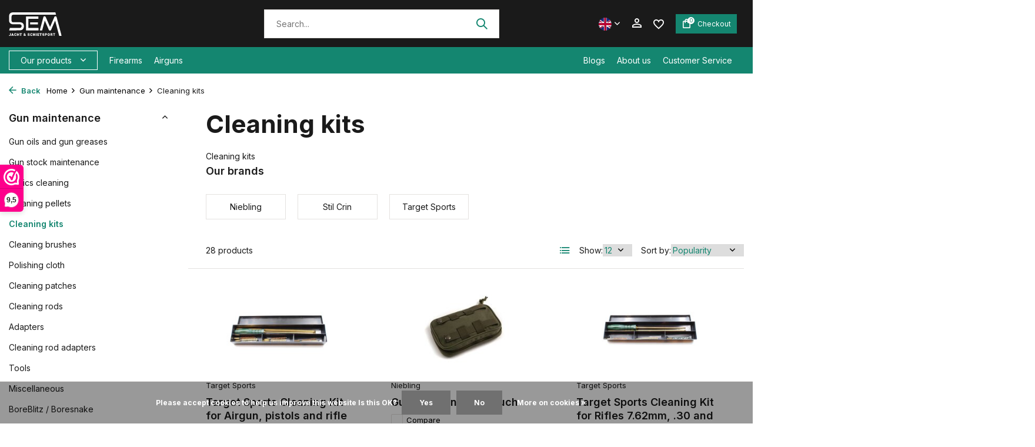

--- FILE ---
content_type: text/html;charset=utf-8
request_url: https://www.semschietsport.nl/en/gun-maintenance/cleaning-kits/
body_size: 23763
content:
<!DOCTYPE html>
<html lang="en">
  <head>
                                                                                                                                                                                                                                                                                                                                                                                  
<script type="text/javascript">
   window.dataLayer = window.dataLayer || [];
   dataLayer.push({
                            
      ecomm_pagetype: "category",
      ecomm_category: "Cleaning kits",
      ecomm_prodid: "148770379,142349246,148776042,148774847,142349966,142348825,142347761,148776761,148775629,148775081,148776118,148775436",
      ecomm_totalvalue: "340"
                             
             
      });
      
</script>

<script>
// <!-- Google Tag Manager -->
(function(w,d,s,l,i){w[l]=w[l]||[];w[l].push({'gtm.start':
new Date().getTime(),event:'gtm.js'});var f=d.getElementsByTagName(s)[0],
j=d.createElement(s),dl=l!='dataLayer'?'&l='+l:'';j.async=true;j.src=
'https://www.googletagmanager.com/gtm.js?id='+i+dl;f.parentNode.insertBefore(j,f);
})(window,document,'script','dataLayer','GTM-MWG94R5');
// <!-- End Google Tag Manager -->
</script>
    <meta charset="utf-8"/>
<!-- [START] 'blocks/head.rain' -->
<!--

  (c) 2008-2026 Lightspeed Netherlands B.V.
  http://www.lightspeedhq.com
  Generated: 27-01-2026 @ 16:21:31

-->
<link rel="canonical" href="https://www.semschietsport.nl/en/gun-maintenance/cleaning-kits/"/>
<link rel="next" href="https://www.semschietsport.nl/en/gun-maintenance/cleaning-kits/page2.html"/>
<link rel="alternate" href="https://www.semschietsport.nl/en/index.rss" type="application/rss+xml" title="New products"/>
<link href="https://cdn.webshopapp.com/assets/cookielaw.css?2025-02-20" rel="stylesheet" type="text/css"/>
<meta name="robots" content="noodp,noydir"/>
<meta name="google-site-verification" content="UC76a8KZZJipOmWEAyC4oTyLNIqUkeoi2Sh86Hnxd9Y"/>
<meta property="og:url" content="https://www.semschietsport.nl/en/gun-maintenance/cleaning-kits/?source=facebook"/>
<meta property="og:site_name" content="SEM Jacht &amp; Schietsport"/>
<meta property="og:title" content="Cleaning kits"/>
<meta property="og:description" content="Cleaning kits"/>
<!--[if lt IE 9]>
<script src="https://cdn.webshopapp.com/assets/html5shiv.js?2025-02-20"></script>
<![endif]-->
<!-- [END] 'blocks/head.rain' -->
                <title>Cleaning kits | SEM Jacht &amp; Schietsport</title>
                <meta name="description" content="Cleaning kits" />
            
    <meta name="keywords" content="Cleaning kits" />
    <meta http-equiv="X-UA-Compatible" content="IE=edge">
    <meta name="viewport" content="width=device-width, initial-scale=1.0, maximum-scale=5.0, user-scalable=no">
    <meta name="apple-mobile-web-app-capable" content="yes">
    <meta name="apple-mobile-web-app-status-bar-style" content="black">

    <link rel="shortcut icon" href="https://cdn.webshopapp.com/shops/347401/themes/181548/assets/favicon.ico?20260114130534" type="image/x-icon" />
    <link rel="preconnect" href="https://fonts.gstatic.com" />
    <link rel="dns-prefetch" href="https://fonts.gstatic.com">
    <link rel="preconnect" href="https://fonts.googleapis.com">
		<link rel="dns-prefetch" href="https://fonts.googleapis.com">
		<link rel="preconnect" href="https://ajax.googleapis.com">
		<link rel="dns-prefetch" href="https://ajax.googleapis.com">
		<link rel="preconnect" href="https://cdn.webshopapp.com/">
		<link rel="dns-prefetch" href="https://cdn.webshopapp.com/">
    
                        <link rel="preload" href="https://fonts.googleapis.com/css2?family=Inter:wght@300;400;600&family=Inter:wght@600;700&display=swap" as="style" />
    <link rel="preload" href="https://cdn.webshopapp.com/shops/347401/themes/181548/assets/bootstrap-min.css?20260127090358" as="style" />
    <link rel="preload" href="https://cdn.webshopapp.com/shops/347401/themes/181548/assets/owl-carousel-min.css?20260127090358" as="style" />
    <link rel="preload" href="https://cdn.jsdelivr.net/npm/@fancyapps/ui/dist/fancybox.css" as="style" />
    <link rel="preload" href="https://cdn.webshopapp.com/assets/gui-2-0.css?2025-02-20" as="style" />
    <link rel="preload" href="https://cdn.webshopapp.com/assets/gui-responsive-2-0.css?2025-02-20" as="style" />
        	<link rel="preload" href="https://cdn.webshopapp.com/shops/347401/themes/181548/assets/icomoon-medium.ttf?20260127090358" as="font" crossorigin>
    
    <script src="https://kit.fontawesome.com/df796e684b.js" crossorigin="anonymous"></script>
    <link rel="preload" href="https://cdn.webshopapp.com/shops/347401/themes/181548/assets/style.css?20260127090358" as="style" />
    <link rel="preload" href="https://cdn.webshopapp.com/shops/347401/themes/181548/assets/custom.css?20260127090358" as="style" />
    
    <script src="https://cdn.webshopapp.com/assets/jquery-1-9-1.js?2025-02-20"></script>
        <link rel="preload" href="https://cdn.webshopapp.com/shops/347401/themes/181548/assets/jquery-ui.js?20260127090358" as="script">    <link rel="preload" href="https://cdn.webshopapp.com/shops/347401/themes/181548/assets/bootstrap-min.js?20260127090358" as="script">
    <link rel="preload" href="https://cdn.webshopapp.com/assets/gui.js?2025-02-20" as="script">
    <link rel="preload" href="https://cdn.webshopapp.com/assets/gui-responsive-2-0.js?2025-02-20" as="script">
    <link rel="preload" href="https://cdn.webshopapp.com/shops/347401/themes/181548/assets/scripts.js?20260127090358" as="script">
    <link rel="preload" href="https://cdn.webshopapp.com/shops/347401/themes/181548/assets/global.js?20260127090358" as="script">
    
    <meta property="og:title" content="Cleaning kits">
<meta property="og:type" content="website"> 
<meta property="og:site_name" content="SEM Jacht &amp; Schietsport">
<meta property="og:url" content="https://www.semschietsport.nl/">
<meta property="og:image" content="https://cdn.webshopapp.com/shops/347401/themes/181548/assets/share-image.jpg?20260127090358">
<meta name="twitter:title" content="Cleaning kits">
<meta name="twitter:description" content="Cleaning kits">
<meta name="twitter:site" content="SEM Jacht &amp; Schietsport">
<meta name="twitter:card" content="https://cdn.webshopapp.com/shops/347401/themes/181548/v/2727566/assets/logo.png?20250930132204">
<meta name="twitter:image" content="https://cdn.webshopapp.com/shops/347401/themes/181548/assets/share-image.jpg?20260127090358">
<script type="application/ld+json">
  [
        {
      "@context": "https://schema.org/",
      "@type": "BreadcrumbList",
      "itemListElement":
      [
        {
          "@type": "ListItem",
          "position": 1,
          "item": {
            "@id": "https://www.semschietsport.nl/en/",
            "name": "Home"
          }
        },
                {
          "@type": "ListItem",
          "position": 2,
          "item":	{
            "@id": "https://www.semschietsport.nl/en/gun-maintenance/",
            "name": "Gun maintenance"
          }
        },                {
          "@type": "ListItem",
          "position": 3,
          "item":	{
            "@id": "https://www.semschietsport.nl/en/gun-maintenance/cleaning-kits/",
            "name": "Cleaning kits"
          }
        }              ]
    },
            {
      "@context": "https://schema.org/",
      "@type": "Organization",
      "url": "https://www.semschietsport.nl/",
      "name": "SEM Jacht &amp; Schietsport",
      "legalName": "SEM Jacht &amp; Schietsport",
      "description": "Cleaning kits",
      "logo": "https://cdn.webshopapp.com/shops/347401/themes/181548/v/2727566/assets/logo.png?20250930132204",
      "image": "https://cdn.webshopapp.com/shops/347401/themes/181548/assets/share-image.jpg?20260127090358",
      "contactPoint": {
        "@type": "ContactPoint",
        "contactType": "Customer service",
        "telephone": ""
      },
      "address": {
        "@type": "PostalAddress",
        "streetAddress": "",
        "addressLocality": "",
        "postalCode": "",
        "addressCountry": "EN"
      }
          },
    { 
      "@context": "https://schema.org/", 
      "@type": "WebSite", 
      "url": "https://www.semschietsport.nl/", 
      "name": "SEM Jacht &amp; Schietsport",
      "description": "Cleaning kits",
      "author": [
        {
          "@type": "Organization",
          "url": "https://www.dmws.nl/",
          "name": "DMWS BV",
          "address": {
            "@type": "PostalAddress",
            "streetAddress": "Wilhelmina plein 25",
            "addressLocality": "Eindhoven",
            "addressRegion": "NB",
            "postalCode": "5611 HG",
            "addressCountry": "NL"
          }
        }
      ]
    }      ]
</script>    
    <link rel="stylesheet" href="https://fonts.googleapis.com/css2?family=Inter:wght@300;400;600&family=Inter:wght@600;700&display=swap" type="text/css">
    <link rel="stylesheet" href="https://cdn.webshopapp.com/shops/347401/themes/181548/assets/bootstrap-min.css?20260127090358" type="text/css">
    <link rel="stylesheet" href="https://cdn.webshopapp.com/shops/347401/themes/181548/assets/owl-carousel-min.css?20260127090358" type="text/css">
    <link rel="stylesheet" href="https://cdn.jsdelivr.net/npm/@fancyapps/ui/dist/fancybox.css" type="text/css">
    <link rel="stylesheet" href="https://cdn.webshopapp.com/assets/gui-2-0.css?2025-02-20" type="text/css">
    <link rel="stylesheet" href="https://cdn.webshopapp.com/assets/gui-responsive-2-0.css?2025-02-20" type="text/css">
    <link rel="stylesheet" href="https://cdn.webshopapp.com/shops/347401/themes/181548/assets/style.css?20260127090358" type="text/css">
    <link rel="stylesheet" href="https://cdn.webshopapp.com/shops/347401/themes/181548/assets/custom.css?20260127090358" type="text/css">
  </head>
  <body>
    <!-- Google Tag Manager (noscript) --><noscript><iframe src="https://www.googletagmanager.com/ns.html?id=GTM-MWG94R5"
        height="0" width="0" style="display:none;visibility:hidden"></iframe></noscript><!-- End Google Tag Manager (noscript) --><aside id="cart" class="sidebar d-flex cart palette-bg-light"><div class="heading d-none d-sm-block"><i class="icon-x close"></i><h4 class="h3">My cart</h4></div><div class="heading d-sm-none palette-bg-accent-light mobile"><i class="icon-x close"></i><h4 class="h3">My cart</h4></div><div class="filledCart d-none"><ul class="list-cart list-inline mb-0 scrollbar"></ul><div class="totals-wrap"><p data-cart="total">Total (<span class="length">0</span>) products<span class="amount">€0,00</span></p><p data-cart="vat">TAX<span>€0,00</span></p><p class="total" data-cart="grand-total"><b>Grand total</b><span class="grey">Incl. tax</span><span><b>€0,00</b></span></p></div><div class="continue d-flex align-items-center"><a href="https://www.semschietsport.nl/en/cart/" class="button solid cta">Yes, I want to order</a></div><div class="link"><a href="#">Niet goed? <b>Gratis retourneren</b></a></div></div><p class="emptyCart align-items-center">You have no items in your shopping cart...</p><div class="bottom d-none d-sm-block"></div></aside><header id="variant-1" class="d-none d-md-block sticky"><div class="sticky"><div class="overlay palette-bg-black"></div><div class="mainbar palette-bg-black"><div class="container"><div class="row align-items-center justify-content-between"><div class="col-12 d-flex align-items-center justify-content-between"><a href="https://www.semschietsport.nl/en/" title="SEM Jacht &amp; Schietsport" class="logo nf"><img src="https://cdn.webshopapp.com/shops/137816/files/386131194/sem-logo-wit.svg" alt="SEM Jacht &amp; Schietsport" width="275" height="40" /></a><form action="https://www.semschietsport.nl/en/search/" method="get" role="search" class="formSearch search-form default"><input type="text" name="q" autocomplete="off" value="" aria-label="Search" placeholder="Search..." /><i class="icon-x"></i><button type="submit" class="search-btn" title="Search"><i class="icon-search"></i></button><div class="search-results palette-bg-white"><div class="heading">Search results for '<span></span>'</div><ul class="list-inline list-results"></ul><ul class="list-inline list-products"></ul><a href="#" class="all">View all results</a></div></form><div class="wrap-cart d-flex align-items-center"><div class="d-none d-md-block drop-down languages"><div class="current"><img class="lazy" src="https://cdn.webshopapp.com/shops/347401/themes/181548/assets/lazy-preload.jpg?20260127090358" data-src="https://cdn.webshopapp.com/shops/347401/themes/181548/assets/flag-en.svg?20260127090358" alt="English" width="22" height="22"><i class="icon-chevron-down"></i></div><div class="drop shadow"><a title="Nederlands" lang="nl" href="https://www.semschietsport.nl/nl/go/category/11885194" class="d-flex nf"><img class="lazy" src="https://cdn.webshopapp.com/shops/347401/themes/181548/assets/lazy-preload.jpg?20260127090358" data-src="https://cdn.webshopapp.com/shops/347401/themes/181548/assets/flag-nl.svg?20260127090358" alt="Nederlands" width="18" height="18"><span>Nederlands</span></a><a title="English" lang="en" href="https://www.semschietsport.nl/en/go/category/11885194" class="d-flex nf"><img class="lazy" src="https://cdn.webshopapp.com/shops/347401/themes/181548/assets/lazy-preload.jpg?20260127090358" data-src="https://cdn.webshopapp.com/shops/347401/themes/181548/assets/flag-en.svg?20260127090358" alt="English" width="18" height="18"><span>English</span></a></div></div><div class="drop-down with-overlay account login"><div class="current"><a href="https://www.semschietsport.nl/en/account/login/" aria-label="My account" class="nf"><i class="icon-account"></i></a></div><div class="drop shadow d-none d-md-block"><ul class="list-inline mb-0"></ul><div class="d-flex align-items-center justify-content-between"><a href="https://www.semschietsport.nl/en/account/login/" class="button">Login</a><span>New? <a href="https://www.semschietsport.nl/en/account/register/">Create an account</a></span></div></div></div><div class="drop-down with-overlay account wishlist"><div class="current"><a href="https://www.semschietsport.nl/en/account/login/" aria-label="Wishlist" class="nf"><span class="fs0">Wishlist</span><i class="icon-wishlist"></i></a></div><div class="drop shadow d-none d-md-block"><h4>No products on Wish List...</h4><p>Log in and add products bij clicking the<i class="icon-wishlist"></i> icon.</p><div class="d-flex align-items-center justify-content-between"><a href="https://www.semschietsport.nl/en/account/login/" class="button">Login</a><span>New? <a href="https://www.semschietsport.nl/en/account/register/">Create an account</a></span></div></div></div><a href="https://www.semschietsport.nl/en/cart/" class="pos-r cart nf button"><i class="icon-bag"></i><span class="count">0</span><span class="cart-text">Checkout</span></a></div></div></div></div></div><div class="menubar palette-bg-accent-light"><div class="container"><div class="row"><div class="col-12"><div class="d-flex menu-wrap"><div class="menu-left"><div class="menu d-none d-md-flex align-items-center flyout mega "><div class="button">Our products <i class="icon-chevron-down"></i></div><ul class="list-inline mb-0 palette-bg-light"><li class="list-inline-item has-sub"><a href="https://www.semschietsport.nl/en/firearms/">Firearms</a><ul class="sub palette-bg-light"><li class="has-children"><a href="https://www.semschietsport.nl/en/firearms/pistols/">Pistols</a><ul class="subsub palette-bg-light"><li><a href="https://www.semschietsport.nl/en/firearms/pistols/large-caliber/">- Large caliber</a></li><li><a href="https://www.semschietsport.nl/en/firearms/pistols/klein-kaliber/">- Klein kaliber</a></li></ul></li><li class="has-children"><a href="https://www.semschietsport.nl/en/firearms/revolvers/">Revolvers</a><ul class="subsub palette-bg-light"><li><a href="https://www.semschietsport.nl/en/firearms/revolvers/large-caliber/">- Large caliber</a></li><li><a href="https://www.semschietsport.nl/en/firearms/revolvers/small-caliber/">- Small caliber</a></li></ul></li><li class="has-children"><a href="https://www.semschietsport.nl/en/firearms/rifles/">Rifles</a><ul class="subsub palette-bg-light"><li><a href="https://www.semschietsport.nl/en/firearms/rifles/large-caliber/">- Large caliber</a></li><li><a href="https://www.semschietsport.nl/en/firearms/rifles/small-caliber/">- Small caliber</a></li></ul></li><li class=""><a href="https://www.semschietsport.nl/en/firearms/shotguns/">Shotguns</a></li><li class=""><a href="https://www.semschietsport.nl/en/firearms/blank-firing-pistols/">Blank Firing pistols</a></li><li class=""><a href="https://www.semschietsport.nl/en/firearms/non-firing-guns/">Non firing guns</a></li><li class="has-children"><a href="https://www.semschietsport.nl/en/firearms/featured-brands/">Featured brands</a><ul class="subsub palette-bg-light"><li><a href="https://www.semschietsport.nl/en/firearms/featured-brands/cz/">- CZ</a></li><li><a href="https://www.semschietsport.nl/en/firearms/featured-brands/sauer/">- Sauer</a></li><li><a href="https://www.semschietsport.nl/en/firearms/featured-brands/beretta/">- Beretta</a></li><li><a href="https://www.semschietsport.nl/en/firearms/featured-brands/smith-wesson/">- Smith &amp; Wesson</a></li><li><a href="https://www.semschietsport.nl/en/firearms/featured-brands/hera-arms/">- Hera Arms</a></li><li><a href="https://www.semschietsport.nl/en/firearms/featured-brands/bergara/">- Bergara</a></li></ul></li></ul></li><li class="list-inline-item has-sub"><a href="https://www.semschietsport.nl/en/airguns/">Airguns</a><ul class="sub palette-bg-light"><li class="has-children"><a href="https://www.semschietsport.nl/en/airguns/air-rifles/">Air rifles</a><ul class="subsub palette-bg-light"><li><a href="https://www.semschietsport.nl/en/airguns/air-rifles/pcp-air-rifle/">- PCP air rifle</a></li><li><a href="https://www.semschietsport.nl/en/airguns/air-rifles/break-barrel-air-rifle/">- Break barrel air rifle</a></li><li><a href="https://www.semschietsport.nl/en/airguns/air-rifles/underlever-air-rifle/">- Underlever air rifle</a></li><li><a href="https://www.semschietsport.nl/en/airguns/air-rifles/sidelever-air-rifles/">- Sidelever air rifles</a></li><li><a href="https://www.semschietsport.nl/en/airguns/air-rifles/co2-air-rifles/">- CO2 Air rifles</a></li><li><a href="https://www.semschietsport.nl/en/airguns/air-rifles/used-air-rifles/">- Used air rifles</a></li></ul></li><li class="has-children"><a href="https://www.semschietsport.nl/en/airguns/air-pistols/">Air pistols</a><ul class="subsub palette-bg-light"><li><a href="https://www.semschietsport.nl/en/airguns/air-pistols/pcp-pistol/">- PCP Pistol</a></li><li><a href="https://www.semschietsport.nl/en/airguns/air-pistols/co2-pistols/">- CO2 pistols</a></li><li><a href="https://www.semschietsport.nl/en/airguns/air-pistols/break-barrel-pistol/">- Break barrel pistol</a></li><li><a href="https://www.semschietsport.nl/en/airguns/air-pistols/pump-pistol/">- Pump Pistol</a></li></ul></li><li class="has-children"><a href="https://www.semschietsport.nl/en/airguns/force/">Force</a><ul class="subsub palette-bg-light"><li><a href="https://www.semschietsport.nl/en/airguns/force/up-to-24-joules/">- Up to 24 joules</a></li><li><a href="https://www.semschietsport.nl/en/airguns/force/24-to-50-joules/">- 24 to 50 joules</a></li><li><a href="https://www.semschietsport.nl/en/airguns/force/50-to-100-joules/">- 50 to 100 joules</a></li><li><a href="https://www.semschietsport.nl/en/airguns/force/more-than-100-joules/">- More than 100 joules</a></li></ul></li><li class="has-children"><a href="https://www.semschietsport.nl/en/airguns/featured-brands/">Featured brands</a><ul class="subsub palette-bg-light"><li><a href="https://www.semschietsport.nl/en/airguns/featured-brands/hatsan/">- Hatsan</a></li><li><a href="https://www.semschietsport.nl/en/airguns/featured-brands/fx-airguns/">- FX Airguns</a></li><li><a href="https://www.semschietsport.nl/en/airguns/featured-brands/effecto/">- Effecto</a></li><li><a href="https://www.semschietsport.nl/en/airguns/featured-brands/webley/">- Webley</a></li><li><a href="https://www.semschietsport.nl/en/airguns/featured-brands/airforce/">- AirForce</a></li><li><a href="https://www.semschietsport.nl/en/airguns/featured-brands/gamo/">- Gamo</a></li><li><a href="https://www.semschietsport.nl/en/airguns/featured-brands/crosman/">- Crosman</a></li><li><a href="https://www.semschietsport.nl/en/airguns/featured-brands/weihrauch/">- Weihrauch</a></li><li><a href="https://www.semschietsport.nl/en/airguns/featured-brands/diana/">- Diana</a></li><li class="more"><a href="https://www.semschietsport.nl/en/airguns/featured-brands/">Show more</a></li></ul></li></ul></li><li class="list-inline-item has-sub"><a href="https://www.semschietsport.nl/en/ammunition/">Ammunition</a><ul class="sub palette-bg-light"><li class="has-children"><a href="https://www.semschietsport.nl/en/ammunition/firearm-ammunition/">Firearm ammunition</a><ul class="subsub palette-bg-light"><li><a href="https://www.semschietsport.nl/en/ammunition/firearm-ammunition/caliber/">- Caliber</a></li><li><a href="https://www.semschietsport.nl/en/ammunition/firearm-ammunition/pistol-ammunition/">- Pistol ammunition</a></li><li><a href="https://www.semschietsport.nl/en/ammunition/firearm-ammunition/revolver-munitie/">- Revolver munitie</a></li><li><a href="https://www.semschietsport.nl/en/ammunition/firearm-ammunition/rifle-ammunition/">- Rifle ammunition</a></li><li><a href="https://www.semschietsport.nl/en/ammunition/firearm-ammunition/shotgun-ammo/">- Shotgun ammo</a></li><li><a href="https://www.semschietsport.nl/en/ammunition/firearm-ammunition/blank-cartridges/">- Blank cartridges</a></li></ul></li><li class="has-children"><a href="https://www.semschietsport.nl/en/ammunition/airgun-pellets/">Airgun pellets</a><ul class="subsub palette-bg-light"><li><a href="https://www.semschietsport.nl/en/ammunition/airgun-pellets/caliber/">- Caliber</a></li><li><a href="https://www.semschietsport.nl/en/ammunition/airgun-pellets/bullet-shape/">- bullet shape</a></li><li><a href="https://www.semschietsport.nl/en/ammunition/airgun-pellets/featured-brands/">- Featured brands</a></li></ul></li></ul></li><li class="list-inline-item has-sub"><a href="https://www.semschietsport.nl/en/gun-accessories/">Gun accessories</a><ul class="sub palette-bg-light"><li class=""><a href="https://www.semschietsport.nl/en/gun-accessories/magazines/">Magazines</a></li><li class=""><a href="https://www.semschietsport.nl/en/gun-accessories/thread-protectors/">Thread protectors</a></li><li class=""><a href="https://www.semschietsport.nl/en/gun-accessories/rifle-slings/">Rifle Slings</a></li><li class=""><a href="https://www.semschietsport.nl/en/gun-accessories/stocks/">Stocks</a></li><li class=""><a href="https://www.semschietsport.nl/en/gun-accessories/recoil-pads/">Recoil Pads</a></li><li class=""><a href="https://www.semschietsport.nl/en/gun-accessories/bipods/">Bipods</a></li><li class=""><a href="https://www.semschietsport.nl/en/gun-accessories/shooting-sticks/">Shooting sticks</a></li><li class=""><a href="https://www.semschietsport.nl/en/gun-accessories/grips-en-grip-plates/">Grips en Grip plates</a></li><li class=""><a href="https://www.semschietsport.nl/en/gun-accessories/handstop/">Handstop</a></li><li class=""><a href="https://www.semschietsport.nl/en/gun-accessories/silencers/">Silencers</a></li><li class=""><a href="https://www.semschietsport.nl/en/gun-accessories/linerkits/">Linerkits</a></li><li class=""><a href="https://www.semschietsport.nl/en/gun-accessories/spirit-levels/">Spirit levels</a></li><li class=""><a href="https://www.semschietsport.nl/en/gun-accessories/chokes/">Chokes</a></li><li class=""><a href="https://www.semschietsport.nl/en/gun-accessories/rails/">Rails</a></li><li class=""><a href="https://www.semschietsport.nl/en/gun-accessories/compensators/">Compensators</a></li></ul></li><li class="list-inline-item has-sub"><a href="https://www.semschietsport.nl/en/shooting-accessories/">Shooting accessories</a><ul class="sub palette-bg-light"><li class=""><a href="https://www.semschietsport.nl/en/shooting-accessories/co2-cartridges/">Co2 cartridges</a></li><li class=""><a href="https://www.semschietsport.nl/en/shooting-accessories/pcp/">PCP</a></li><li class=""><a href="https://www.semschietsport.nl/en/shooting-accessories/shooting-glasses/">Shooting glasses</a></li><li class="has-children"><a href="https://www.semschietsport.nl/en/shooting-accessories/ammo-boxes/">Ammo boxes</a><ul class="subsub palette-bg-light"><li><a href="https://www.semschietsport.nl/en/shooting-accessories/ammo-boxes/45mm/">- 4.5mm</a></li><li><a href="https://www.semschietsport.nl/en/shooting-accessories/ammo-boxes/22lr/">- .22LR</a></li><li><a href="https://www.semschietsport.nl/en/shooting-accessories/ammo-boxes/22-250-rem/">- 22-250 Rem</a></li><li><a href="https://www.semschietsport.nl/en/shooting-accessories/ammo-boxes/243-wssm/">- .243 W.S.S.M.</a></li><li><a href="https://www.semschietsport.nl/en/shooting-accessories/ammo-boxes/223/">- 223</a></li><li><a href="https://www.semschietsport.nl/en/shooting-accessories/ammo-boxes/9mm/">- 9mm</a></li><li><a href="https://www.semschietsport.nl/en/shooting-accessories/ammo-boxes/38-special/">- .38 Special</a></li><li><a href="https://www.semschietsport.nl/en/shooting-accessories/ammo-boxes/44-special/">- .44 Special</a></li><li><a href="https://www.semschietsport.nl/en/shooting-accessories/ammo-boxes/45-acp/">- .45 ACP</a></li><li class="more"><a href="https://www.semschietsport.nl/en/shooting-accessories/ammo-boxes/">Show more</a></li></ul></li><li class=""><a href="https://www.semschietsport.nl/en/shooting-accessories/gun-safes/">Gun safes</a></li><li class=""><a href="https://www.semschietsport.nl/en/shooting-accessories/bullet-catchers-shooting-boxes/">Bullet catchers / shooting boxes</a></li><li class=""><a href="https://www.semschietsport.nl/en/shooting-accessories/shooting-targets-and-shooting-cards/">Shooting targets and shooting cards</a></li><li class=""><a href="https://www.semschietsport.nl/en/shooting-accessories/paper-targets-issf/">Paper Targets ISSF</a></li><li class=""><a href="https://www.semschietsport.nl/en/shooting-accessories/ear-protection/">Ear protection</a></li><li class=""><a href="https://www.semschietsport.nl/en/shooting-accessories/shooting-bags-rifle-rests/">Shooting bags &amp; Rifle Rests</a></li><li class=""><a href="https://www.semschietsport.nl/en/shooting-accessories/rifle-pistol-cases/">Rifle &amp; pistol cases</a></li><li class=""><a href="https://www.semschietsport.nl/en/shooting-accessories/chamber-flags/">Chamber flags</a></li><li class="has-children"><a href="https://www.semschietsport.nl/en/shooting-accessories/snap-caps-dummies/">Snap caps &amp; dummies</a><ul class="subsub palette-bg-light"><li><a href="https://www.semschietsport.nl/en/shooting-accessories/snap-caps-dummies/22/">- .22</a></li><li><a href="https://www.semschietsport.nl/en/shooting-accessories/snap-caps-dummies/32-acp/">- .32 ACP</a></li><li><a href="https://www.semschietsport.nl/en/shooting-accessories/snap-caps-dummies/9-mm/">- 9 mm</a></li><li><a href="https://www.semschietsport.nl/en/shooting-accessories/snap-caps-dummies/9x21mm/">- 9x21mm</a></li><li><a href="https://www.semschietsport.nl/en/shooting-accessories/snap-caps-dummies/357-magnum/">- .357 Magnum</a></li><li><a href="https://www.semschietsport.nl/en/shooting-accessories/snap-caps-dummies/38-special/">- .38 Special</a></li><li><a href="https://www.semschietsport.nl/en/shooting-accessories/snap-caps-dummies/44-special-44-magnum/">- .44 Special &amp; .44 Magnum</a></li><li><a href="https://www.semschietsport.nl/en/shooting-accessories/snap-caps-dummies/44-40/">- .44-40</a></li><li><a href="https://www.semschietsport.nl/en/shooting-accessories/snap-caps-dummies/45-acp/">- .45 ACP</a></li><li class="more"><a href="https://www.semschietsport.nl/en/shooting-accessories/snap-caps-dummies/">Show more</a></li></ul></li><li class=""><a href="https://www.semschietsport.nl/en/shooting-accessories/hunting-lures/">Hunting lures</a></li><li class=""><a href="https://www.semschietsport.nl/en/shooting-accessories/tools/">Tools</a></li><li class=""><a href="https://www.semschietsport.nl/en/shooting-accessories/chronometer/">Chronometer</a></li></ul></li><li class="list-inline-item has-sub"><a href="https://www.semschietsport.nl/en/gun-maintenance/">Gun maintenance</a><ul class="sub palette-bg-light"><li class=""><a href="https://www.semschietsport.nl/en/gun-maintenance/gun-oils-and-gun-greases/">Gun oils and gun greases</a></li><li class=""><a href="https://www.semschietsport.nl/en/gun-maintenance/gun-stock-maintenance/">Gun stock maintenance</a></li><li class=""><a href="https://www.semschietsport.nl/en/gun-maintenance/optics-cleaning/">Optics cleaning</a></li><li class=""><a href="https://www.semschietsport.nl/en/gun-maintenance/cleaning-pellets/">Cleaning pellets</a></li><li class=""><a href="https://www.semschietsport.nl/en/gun-maintenance/cleaning-kits/">Cleaning kits</a></li><li class=""><a href="https://www.semschietsport.nl/en/gun-maintenance/cleaning-brushes/">Cleaning brushes</a></li><li class=""><a href="https://www.semschietsport.nl/en/gun-maintenance/polishing-cloth/">Polishing cloth</a></li><li class=""><a href="https://www.semschietsport.nl/en/gun-maintenance/cleaning-patches/">Cleaning patches</a></li><li class=""><a href="https://www.semschietsport.nl/en/gun-maintenance/cleaning-rods/">Cleaning rods</a></li><li class=""><a href="https://www.semschietsport.nl/en/gun-maintenance/adapters/">Adapters</a></li><li class=""><a href="https://www.semschietsport.nl/en/gun-maintenance/cleaning-rod-adapters/">Cleaning rod adapters</a></li><li class=""><a href="https://www.semschietsport.nl/en/gun-maintenance/tools/">Tools</a></li><li class=""><a href="https://www.semschietsport.nl/en/gun-maintenance/miscellaneous/">Miscellaneous</a></li><li class="has-children"><a href="https://www.semschietsport.nl/en/gun-maintenance/boreblitz-boresnake/">BoreBlitz / Boresnake</a><ul class="subsub palette-bg-light"><li><a href="https://www.semschietsport.nl/en/gun-maintenance/boreblitz-boresnake/shotgun/">- Shotgun</a></li><li><a href="https://www.semschietsport.nl/en/gun-maintenance/boreblitz-boresnake/pistool-en-revolver/">- Pistool en Revolver</a></li><li><a href="https://www.semschietsport.nl/en/gun-maintenance/boreblitz-boresnake/geweer/">- Geweer</a></li></ul></li></ul></li><li class="list-inline-item has-sub"><a href="https://www.semschietsport.nl/en/optics/">Optics</a><ul class="sub palette-bg-light"><li class=""><a href="https://www.semschietsport.nl/en/optics/rifle-scopes/">Rifle scopes</a></li><li class="has-children"><a href="https://www.semschietsport.nl/en/optics/nightvision-and-thermal-imaging/">Nightvision and Thermal imaging</a><ul class="subsub palette-bg-light"><li><a href="https://www.semschietsport.nl/en/optics/nightvision-and-thermal-imaging/handhelds/">- Handhelds</a></li><li><a href="https://www.semschietsport.nl/en/optics/nightvision-and-thermal-imaging/nightvision-riflescopes/">- Nightvision riflescopes</a></li><li><a href="https://www.semschietsport.nl/en/optics/nightvision-and-thermal-imaging/thermal-image-riflescopes/">- Thermal image riflescopes</a></li><li><a href="https://www.semschietsport.nl/en/optics/nightvision-and-thermal-imaging/clip-on-nightvision/">- Clip-on nightvision</a></li><li><a href="https://www.semschietsport.nl/en/optics/nightvision-and-thermal-imaging/nightvision-binoculars/">- Nightvision binoculars</a></li></ul></li><li class=""><a href="https://www.semschietsport.nl/en/optics/night-vision-thermal-accessories/">Night vision &amp; thermal accessories</a></li><li class="has-children"><a href="https://www.semschietsport.nl/en/optics/binoculars/">Binoculars</a><ul class="subsub palette-bg-light"><li><a href="https://www.semschietsport.nl/en/optics/binoculars/binocular-strap/">- Binocular strap</a></li></ul></li><li class=""><a href="https://www.semschietsport.nl/en/optics/iron-sights/">Iron sights</a></li><li class=""><a href="https://www.semschietsport.nl/en/optics/red-dot-sights-lasers/">Red dot sights &amp; Lasers</a></li><li class=""><a href="https://www.semschietsport.nl/en/optics/diopters/">Diopters</a></li><li class=""><a href="https://www.semschietsport.nl/en/optics/scope-covers/">Scope covers</a></li><li class="has-children"><a href="https://www.semschietsport.nl/en/optics/attachment/">Attachment</a><ul class="subsub palette-bg-light"><li><a href="https://www.semschietsport.nl/en/optics/attachment/mounting-rings/">- Mounting rings</a></li><li><a href="https://www.semschietsport.nl/en/optics/attachment/mounting-rail/">- Mounting rail</a></li></ul></li></ul></li><li class="list-inline-item has-sub"><a href="https://www.semschietsport.nl/en/reloading/">Reloading</a><ul class="sub palette-bg-light"><li class="has-children"><a href="https://www.semschietsport.nl/en/reloading/reloadingpresses-accessories/">Reloadingpresses &amp; Accessories</a><ul class="subsub palette-bg-light"><li><a href="https://www.semschietsport.nl/en/reloading/reloadingpresses-accessories/reloading-presses/">- Reloading presses</a></li><li><a href="https://www.semschietsport.nl/en/reloading/reloadingpresses-accessories/reloadingkits/">- Reloadingkits</a></li><li><a href="https://www.semschietsport.nl/en/reloading/reloadingpresses-accessories/progressive-reloading/">- Progressive Reloading</a></li><li><a href="https://www.semschietsport.nl/en/reloading/reloadingpresses-accessories/dies-shell-holders-shell-plates/">- Dies, Shell holders &amp; Shell plates</a></li><li><a href="https://www.semschietsport.nl/en/reloading/reloadingpresses-accessories/accessories-parts/">- Accessories &amp; Parts</a></li></ul></li><li class="has-children"><a href="https://www.semschietsport.nl/en/reloading/case-care-cleaning/">Case care &amp; Cleaning</a><ul class="subsub palette-bg-light"><li><a href="https://www.semschietsport.nl/en/reloading/case-care-cleaning/decapping-pins/">- Decapping pins</a></li><li><a href="https://www.semschietsport.nl/en/reloading/case-care-cleaning/caselube/">- Caselube</a></li><li><a href="https://www.semschietsport.nl/en/reloading/case-care-cleaning/case-trimmers/">- Case trimmers</a></li><li><a href="https://www.semschietsport.nl/en/reloading/case-care-cleaning/case-cleaning/">- Case cleaning</a></li></ul></li><li class="has-children"><a href="https://www.semschietsport.nl/en/reloading/reloading-accessoires-tools/">Reloading Accessoires &amp; Tools</a><ul class="subsub palette-bg-light"><li><a href="https://www.semschietsport.nl/en/reloading/reloading-accessoires-tools/reloading-trays/">- Reloading trays</a></li><li><a href="https://www.semschietsport.nl/en/reloading/reloading-accessoires-tools/accessoires/">- Accessoires</a></li><li><a href="https://www.semschietsport.nl/en/reloading/reloading-accessoires-tools/miscellaneous/">- Miscellaneous</a></li><li><a href="https://www.semschietsport.nl/en/reloading/reloading-accessoires-tools/tools/">- Tools</a></li><li><a href="https://www.semschietsport.nl/en/reloading/reloading-accessoires-tools/priming-tools/">- Priming Tools</a></li><li><a href="https://www.semschietsport.nl/en/reloading/reloading-accessoires-tools/bullet-molds/">- Bullet molds</a></li></ul></li><li class="has-children"><a href="https://www.semschietsport.nl/en/reloading/reloading-components/">Reloading components</a><ul class="subsub palette-bg-light"><li><a href="https://www.semschietsport.nl/en/reloading/reloading-components/primers/">- Primers</a></li><li><a href="https://www.semschietsport.nl/en/reloading/reloading-components/bullet-cases/">- Bullet cases</a></li><li><a href="https://www.semschietsport.nl/en/reloading/reloading-components/bullets/">- Bullets </a></li><li><a href="https://www.semschietsport.nl/en/reloading/reloading-components/gunpowder/">- Gunpowder</a></li></ul></li><li class="has-children"><a href="https://www.semschietsport.nl/en/reloading/powder-processing/">Powder Processing</a><ul class="subsub palette-bg-light"><li><a href="https://www.semschietsport.nl/en/reloading/powder-processing/scales/">- Scales</a></li><li><a href="https://www.semschietsport.nl/en/reloading/powder-processing/powder-dispensing/">- Powder Dispensing</a></li><li><a href="https://www.semschietsport.nl/en/reloading/powder-processing/powder-measure-accessories/">- Powder measure &amp; accessories</a></li><li><a href="https://www.semschietsport.nl/en/reloading/powder-processing/powder-funnel/">- Powder funnel</a></li></ul></li></ul></li><li class="list-inline-item has-sub"><a href="https://www.semschietsport.nl/en/parts/">Parts</a><ul class="sub palette-bg-light"><li class=""><a href="https://www.semschietsport.nl/en/parts/browning/">Browning</a></li><li class=""><a href="https://www.semschietsport.nl/en/parts/colt-1911/">Colt 1911</a></li><li class=""><a href="https://www.semschietsport.nl/en/parts/ruger/">Ruger</a></li><li class="has-children"><a href="https://www.semschietsport.nl/en/parts/cz-gun-parts/">CZ gun parts</a><ul class="subsub palette-bg-light"><li><a href="https://www.semschietsport.nl/en/parts/cz-gun-parts/cz-shadow-2/">- CZ Shadow 2</a></li><li><a href="https://www.semschietsport.nl/en/parts/cz-gun-parts/cz-p-10c/">- CZ P-10C</a></li><li><a href="https://www.semschietsport.nl/en/parts/cz-gun-parts/cz-75-b/">- CZ 75 B</a></li><li><a href="https://www.semschietsport.nl/en/parts/cz-gun-parts/cz-75-sp-01-shadow/">- CZ 75 SP-01 Shadow</a></li><li><a href="https://www.semschietsport.nl/en/parts/cz-gun-parts/cz-75-ts-czechmate/">- CZ 75 TS CZECHMATE</a></li></ul></li><li class=""><a href="https://www.semschietsport.nl/en/parts/sig-sauer/">Sig Sauer</a></li><li class=""><a href="https://www.semschietsport.nl/en/parts/walther/">Walther</a></li><li class=""><a href="https://www.semschietsport.nl/en/parts/weihrauch/">Weihrauch</a></li><li class="has-children"><a href="https://www.semschietsport.nl/en/parts/smith-wesson/">Smith &amp; Wesson</a><ul class="subsub palette-bg-light"><li><a href="https://www.semschietsport.nl/en/parts/smith-wesson/model-41/">- Model 41</a></li><li><a href="https://www.semschietsport.nl/en/parts/smith-wesson/model-422/">- Model 422</a></li><li><a href="https://www.semschietsport.nl/en/parts/smith-wesson/model-4506/">- Model 4506</a></li><li><a href="https://www.semschietsport.nl/en/parts/smith-wesson/model-66-2/">- Model 66-2</a></li><li><a href="https://www.semschietsport.nl/en/parts/smith-wesson/model-686/">- Model 686</a></li></ul></li><li class=""><a href="https://www.semschietsport.nl/en/parts/diana/">Diana</a></li><li class=""><a href="https://www.semschietsport.nl/en/parts/beretta/">Beretta</a></li><li class=""><a href="https://www.semschietsport.nl/en/parts/m1-carbine/">M1 Carbine</a></li><li class=""><a href="https://www.semschietsport.nl/en/parts/kropatschek/">Kropatschek</a></li><li class=""><a href="https://www.semschietsport.nl/en/parts/slavia/">Slavia</a></li><li class=""><a href="https://www.semschietsport.nl/en/parts/ar15-onderdelen/">AR15 Onderdelen</a></li></ul></li><li class="list-inline-item has-sub"><a href="https://www.semschietsport.nl/en/clothing/">Clothing</a><ul class="sub palette-bg-light"><li class=""><a href="https://www.semschietsport.nl/en/clothing/shooting-gloves/">Shooting gloves</a></li><li class=""><a href="https://www.semschietsport.nl/en/clothing/shooting-jackets/">Shooting jackets</a></li><li class=""><a href="https://www.semschietsport.nl/en/clothing/shooting-slings/">Shooting slings</a></li><li class=""><a href="https://www.semschietsport.nl/en/clothing/shooting-pants/">Shooting pants</a></li><li class=""><a href="https://www.semschietsport.nl/en/clothing/shooting-shoes/">Shooting shoes</a></li><li class=""><a href="https://www.semschietsport.nl/en/clothing/kneeling-rolls/">Kneeling rolls</a></li><li class=""><a href="https://www.semschietsport.nl/en/clothing/shooting-vest/">Shooting Vest</a></li></ul></li><li class="list-inline-item has-sub"><a href="https://www.semschietsport.nl/en/clothing-11885307/">Clothing</a><ul class="sub palette-bg-light"><li class=""><a href="https://www.semschietsport.nl/en/clothing/sock/">Sock</a></li><li class="has-children"><a href="https://www.semschietsport.nl/en/clothing-11885307/clothing/">Clothing</a><ul class="subsub palette-bg-light"><li><a href="https://www.semschietsport.nl/en/clothing-11885307/clothing/women/">- Women</a></li><li><a href="https://www.semschietsport.nl/en/clothing-11885307/clothing/men/">- Men</a></li></ul></li><li class=""><a href="https://www.semschietsport.nl/en/clothing/gloves/">Gloves</a></li><li class=""><a href="https://www.semschietsport.nl/en/clothing/caps-and-hats/">Caps and Hats</a></li><li class=""><a href="https://www.semschietsport.nl/en/clothing/scarfs/">Scarfs</a></li><li class=""><a href="https://www.semschietsport.nl/en/clothing/boots/">Boots</a></li><li class=""><a href="https://www.semschietsport.nl/en/clothing/accessoires/">Accessoires</a></li><li class=""><a href="https://www.semschietsport.nl/en/clothing/belts/">Belts</a></li></ul></li><li class="list-inline-item"><a href="https://www.semschietsport.nl/en/gift-card/">Gift Card</a></li><li class="list-inline-item"><a href="https://www.semschietsport.nl/en/hunting-accesoiries/">Hunting Accesoiries </a></li></ul></div><ul class="d-md-block list-inline mb-0 navigation left-categories"><li class="list-inline-item "><a class="itemLink" href="https://www.semschietsport.nl/en/firearms/" title="Firearms" >Firearms</a></li><li class="list-inline-item "><a class="itemLink" href="https://www.semschietsport.nl/en/airguns/" title="Airguns" >Airguns</a></li></ul></div><div class="menu-right"><ul class="d-none d-md-block list-inline mb-0 navigation right-categories"><li class="list-inline-item "><a class="itemLink" href="https://www.semschietsport.nl/en/blogs/blog/" title="Blogs" >Blogs</a></li><li class="list-inline-item "><a class="itemLink" href="https://www.semschietsport.nl/en/service/about/" title="About us" >About us</a></li><li class="list-inline-item "><a class="itemLink" href="https://www.semschietsport.nl/en/service/" title="Customer Service" >Customer Service</a></li></ul></div></div></div></div></div></div></div><div class="spacetop"></div></header><header id="mobile-variant-4" class="d-md-none mobile-header sticky"><div class="overlay palette-bg-black"></div><div class="top shadow palette-bg-black"><div class="container"><div class="row"><div class="col-12 d-flex align-items-center justify-content-between"><div class="d-md-none mobile-menu"><i class="icon-menu"></i><div class="menu-wrapper"><div class="d-flex align-items-center justify-content-between heading palette-bg-accent-light"><span>Menu</span><i class="icon-x"></i></div><ul class="list-inline mb-0 palette-bg-light"><li class="categories images"><a href="https://www.semschietsport.nl/en/catalog/" data-title="categories">Categories</a><div class="back">Back to <span></span></div><ul><li class="has-sub "><a href="https://www.semschietsport.nl/en/firearms/" class="nf" data-title="firearms">Firearms<i class="icon-chevron-down"></i></a><ul class="sub"><li class="has-children"><a href="https://www.semschietsport.nl/en/firearms/pistols/" data-title="pistols">Pistols<i class="icon-chevron-down"></i></a><ul class="sub"><li><a href="https://www.semschietsport.nl/en/firearms/pistols/large-caliber/" data-title="large caliber">Large caliber</a></li><li><a href="https://www.semschietsport.nl/en/firearms/pistols/klein-kaliber/" data-title="klein kaliber">Klein kaliber</a></li></ul></li><li class="has-children"><a href="https://www.semschietsport.nl/en/firearms/revolvers/" data-title="revolvers">Revolvers<i class="icon-chevron-down"></i></a><ul class="sub"><li><a href="https://www.semschietsport.nl/en/firearms/revolvers/large-caliber/" data-title="large caliber">Large caliber</a></li><li><a href="https://www.semschietsport.nl/en/firearms/revolvers/small-caliber/" data-title="small caliber">Small caliber</a></li></ul></li><li class="has-children"><a href="https://www.semschietsport.nl/en/firearms/rifles/" data-title="rifles">Rifles<i class="icon-chevron-down"></i></a><ul class="sub"><li><a href="https://www.semschietsport.nl/en/firearms/rifles/large-caliber/" data-title="large caliber">Large caliber</a></li><li><a href="https://www.semschietsport.nl/en/firearms/rifles/small-caliber/" data-title="small caliber">Small caliber</a></li></ul></li><li class=""><a href="https://www.semschietsport.nl/en/firearms/shotguns/" data-title="shotguns">Shotguns</a></li><li class=""><a href="https://www.semschietsport.nl/en/firearms/blank-firing-pistols/" data-title="blank firing pistols">Blank Firing pistols</a></li><li class=""><a href="https://www.semschietsport.nl/en/firearms/non-firing-guns/" data-title="non firing guns">Non firing guns</a></li><li class="has-children"><a href="https://www.semschietsport.nl/en/firearms/featured-brands/" data-title="featured brands">Featured brands<i class="icon-chevron-down"></i></a><ul class="sub"><li><a href="https://www.semschietsport.nl/en/firearms/featured-brands/cz/" data-title="cz">CZ</a></li><li><a href="https://www.semschietsport.nl/en/firearms/featured-brands/sauer/" data-title="sauer">Sauer</a></li><li><a href="https://www.semschietsport.nl/en/firearms/featured-brands/beretta/" data-title="beretta">Beretta</a></li><li><a href="https://www.semschietsport.nl/en/firearms/featured-brands/smith-wesson/" data-title="smith &amp; wesson">Smith &amp; Wesson</a></li><li><a href="https://www.semschietsport.nl/en/firearms/featured-brands/hera-arms/" data-title="hera arms">Hera Arms</a></li><li><a href="https://www.semschietsport.nl/en/firearms/featured-brands/bergara/" data-title="bergara">Bergara</a></li></ul></li></ul></li><li class="has-sub "><a href="https://www.semschietsport.nl/en/airguns/" class="nf" data-title="airguns">Airguns<i class="icon-chevron-down"></i></a><ul class="sub"><li class="has-children"><a href="https://www.semschietsport.nl/en/airguns/air-rifles/" data-title="air rifles">Air rifles<i class="icon-chevron-down"></i></a><ul class="sub"><li><a href="https://www.semschietsport.nl/en/airguns/air-rifles/pcp-air-rifle/" data-title="pcp air rifle">PCP air rifle</a></li><li><a href="https://www.semschietsport.nl/en/airguns/air-rifles/break-barrel-air-rifle/" data-title="break barrel air rifle">Break barrel air rifle</a></li><li><a href="https://www.semschietsport.nl/en/airguns/air-rifles/underlever-air-rifle/" data-title="underlever air rifle">Underlever air rifle</a></li><li><a href="https://www.semschietsport.nl/en/airguns/air-rifles/sidelever-air-rifles/" data-title="sidelever air rifles">Sidelever air rifles</a></li><li><a href="https://www.semschietsport.nl/en/airguns/air-rifles/co2-air-rifles/" data-title="co2 air rifles">CO2 Air rifles</a></li><li><a href="https://www.semschietsport.nl/en/airguns/air-rifles/used-air-rifles/" data-title="used air rifles">Used air rifles</a></li></ul></li><li class="has-children"><a href="https://www.semschietsport.nl/en/airguns/air-pistols/" data-title="air pistols">Air pistols<i class="icon-chevron-down"></i></a><ul class="sub"><li><a href="https://www.semschietsport.nl/en/airguns/air-pistols/pcp-pistol/" data-title="pcp pistol">PCP Pistol</a></li><li><a href="https://www.semschietsport.nl/en/airguns/air-pistols/co2-pistols/" data-title="co2 pistols">CO2 pistols</a></li><li><a href="https://www.semschietsport.nl/en/airguns/air-pistols/break-barrel-pistol/" data-title="break barrel pistol">Break barrel pistol</a></li><li><a href="https://www.semschietsport.nl/en/airguns/air-pistols/pump-pistol/" data-title="pump pistol">Pump Pistol</a></li></ul></li><li class="has-children"><a href="https://www.semschietsport.nl/en/airguns/force/" data-title="force">Force<i class="icon-chevron-down"></i></a><ul class="sub"><li><a href="https://www.semschietsport.nl/en/airguns/force/up-to-24-joules/" data-title="up to 24 joules">Up to 24 joules</a></li><li><a href="https://www.semschietsport.nl/en/airguns/force/24-to-50-joules/" data-title="24 to 50 joules">24 to 50 joules</a></li><li><a href="https://www.semschietsport.nl/en/airguns/force/50-to-100-joules/" data-title="50 to 100 joules">50 to 100 joules</a></li><li><a href="https://www.semschietsport.nl/en/airguns/force/more-than-100-joules/" data-title="more than 100 joules">More than 100 joules</a></li></ul></li><li class="has-children"><a href="https://www.semschietsport.nl/en/airguns/featured-brands/" data-title="featured brands">Featured brands<i class="icon-chevron-down"></i></a><ul class="sub"><li><a href="https://www.semschietsport.nl/en/airguns/featured-brands/hatsan/" data-title="hatsan">Hatsan</a></li><li><a href="https://www.semschietsport.nl/en/airguns/featured-brands/fx-airguns/" data-title="fx airguns">FX Airguns</a></li><li><a href="https://www.semschietsport.nl/en/airguns/featured-brands/effecto/" data-title="effecto">Effecto</a></li><li><a href="https://www.semschietsport.nl/en/airguns/featured-brands/webley/" data-title="webley">Webley</a></li><li><a href="https://www.semschietsport.nl/en/airguns/featured-brands/airforce/" data-title="airforce">AirForce</a></li><li><a href="https://www.semschietsport.nl/en/airguns/featured-brands/gamo/" data-title="gamo">Gamo</a></li><li><a href="https://www.semschietsport.nl/en/airguns/featured-brands/crosman/" data-title="crosman">Crosman</a></li><li><a href="https://www.semschietsport.nl/en/airguns/featured-brands/weihrauch/" data-title="weihrauch">Weihrauch</a></li><li><a href="https://www.semschietsport.nl/en/airguns/featured-brands/diana/" data-title="diana">Diana</a></li><li><a href="https://www.semschietsport.nl/en/airguns/featured-brands/benjamin/" data-title="benjamin">Benjamin</a></li><li><a href="https://www.semschietsport.nl/en/airguns/featured-brands/umarex/" data-title="umarex">Umarex</a></li><li><a href="https://www.semschietsport.nl/en/airguns/featured-brands/record/" data-title="record">Record</a></li></ul></li></ul></li><li class="has-sub "><a href="https://www.semschietsport.nl/en/ammunition/" class="nf" data-title="ammunition">Ammunition<i class="icon-chevron-down"></i></a><ul class="sub"><li class="has-children"><a href="https://www.semschietsport.nl/en/ammunition/firearm-ammunition/" data-title="firearm ammunition">Firearm ammunition<i class="icon-chevron-down"></i></a><ul class="sub"><li><a href="https://www.semschietsport.nl/en/ammunition/firearm-ammunition/caliber/" data-title="caliber">Caliber<i class="icon-chevron-down"></i></a><ul class="sub"><li><a href="https://www.semschietsport.nl/en/ammunition/firearm-ammunition/caliber/22-lr/" data-title=".22 lr">.22 LR</a></li><li><a href="https://www.semschietsport.nl/en/ammunition/firearm-ammunition/caliber/22-wmr/" data-title=".22 wmr">.22 WMR</a></li><li><a href="https://www.semschietsport.nl/en/ammunition/firearm-ammunition/caliber/22-hornet/" data-title=".22 hornet">.22 Hornet</a></li><li><a href="https://www.semschietsport.nl/en/ammunition/firearm-ammunition/caliber/22-short/" data-title=".22 short">.22 Short</a></li><li><a href="https://www.semschietsport.nl/en/ammunition/firearm-ammunition/caliber/9-mm/" data-title="9 mm">9 mm</a></li><li><a href="https://www.semschietsport.nl/en/ammunition/firearm-ammunition/caliber/40-s-w/" data-title=".40 s&amp;w">.40 S&amp;W</a></li><li><a href="https://www.semschietsport.nl/en/ammunition/firearm-ammunition/caliber/357-magnum/" data-title=".357 magnum">.357 Magnum</a></li><li><a href="https://www.semschietsport.nl/en/ammunition/firearm-ammunition/caliber/38-special/" data-title=".38 special">.38 Special</a></li><li><a href="https://www.semschietsport.nl/en/ammunition/firearm-ammunition/caliber/44-rem/" data-title=".44 rem">.44 Rem</a></li><li><a href="https://www.semschietsport.nl/en/ammunition/firearm-ammunition/caliber/45-acp/" data-title=".45 acp">.45 ACP</a></li><li><a href="https://www.semschietsport.nl/en/ammunition/firearm-ammunition/caliber/22-250-rem/" data-title=".22-250 rem">.22-250 Rem</a></li><li><a href="https://www.semschietsport.nl/en/ammunition/firearm-ammunition/caliber/222-rem/" data-title=".222 rem">.222 Rem</a></li><li><a href="https://www.semschietsport.nl/en/ammunition/firearm-ammunition/caliber/223-rem/" data-title=".223 rem">.223 Rem</a></li><li><a href="https://www.semschietsport.nl/en/ammunition/firearm-ammunition/caliber/243-win/" data-title=".243 win">.243 Win</a></li><li><a href="https://www.semschietsport.nl/en/ammunition/firearm-ammunition/caliber/270-win/" data-title=".270 win">.270 Win</a></li><li><a href="https://www.semschietsport.nl/en/ammunition/firearm-ammunition/caliber/56x50-r-mag/" data-title="5,6x50 r mag">5,6x50 R Mag</a></li><li><a href="https://www.semschietsport.nl/en/ammunition/firearm-ammunition/caliber/6mm-creedmoor/" data-title="6mm creedmoor">6mm Creedmoor</a></li><li><a href="https://www.semschietsport.nl/en/ammunition/firearm-ammunition/caliber/6555-mm-swedish/" data-title="6.5×55 mm swedish">6.5×55 mm Swedish</a></li><li><a href="https://www.semschietsport.nl/en/ammunition/firearm-ammunition/caliber/65-creedmoor/" data-title="6.5 creedmoor">6.5 Creedmoor</a></li><li><a href="https://www.semschietsport.nl/en/ammunition/firearm-ammunition/caliber/30-carbine/" data-title=".30 carbine">.30 Carbine</a></li><li><a href="https://www.semschietsport.nl/en/ammunition/firearm-ammunition/caliber/30-30-win/" data-title=".30-30 win">.30-30 Win</a></li><li><a href="https://www.semschietsport.nl/en/ammunition/firearm-ammunition/caliber/308-winchester/" data-title=".308 winchester">.308 Winchester</a></li><li><a href="https://www.semschietsport.nl/en/ammunition/firearm-ammunition/caliber/30-06-springfield/" data-title=".30-06 springfield">.30-06 Springfield</a></li><li><a href="https://www.semschietsport.nl/en/ammunition/firearm-ammunition/caliber/303-british/" data-title=".303 british">.303 British</a></li><li><a href="https://www.semschietsport.nl/en/ammunition/firearm-ammunition/caliber/7x64-mm/" data-title="7x64 mm">7x64 mm</a></li><li><a href="https://www.semschietsport.nl/en/ammunition/firearm-ammunition/caliber/8x57-js/" data-title="8x57 js">8x57 JS</a></li><li><a href="https://www.semschietsport.nl/en/ammunition/firearm-ammunition/caliber/kal-12/" data-title="kal. 12">Kal. 12</a></li></ul></li><li><a href="https://www.semschietsport.nl/en/ammunition/firearm-ammunition/pistol-ammunition/" data-title="pistol ammunition">Pistol ammunition<i class="icon-chevron-down"></i></a><ul class="sub"><li><a href="https://www.semschietsport.nl/en/ammunition/firearm-ammunition/pistol-ammunition/large-caliber/" data-title="large caliber">Large caliber</a></li><li><a href="https://www.semschietsport.nl/en/ammunition/firearm-ammunition/pistol-ammunition/small-caliber/" data-title="small caliber">Small caliber</a></li></ul></li><li><a href="https://www.semschietsport.nl/en/ammunition/firearm-ammunition/revolver-munitie/" data-title="revolver munitie">Revolver munitie<i class="icon-chevron-down"></i></a><ul class="sub"><li><a href="https://www.semschietsport.nl/en/ammunition/firearm-ammunition/revolver-munitie/large-caliber/" data-title="large caliber">Large caliber</a></li><li><a href="https://www.semschietsport.nl/en/ammunition/firearm-ammunition/revolver-munitie/small-caliber/" data-title="small caliber">Small caliber</a></li></ul></li><li><a href="https://www.semschietsport.nl/en/ammunition/firearm-ammunition/rifle-ammunition/" data-title="rifle ammunition">Rifle ammunition<i class="icon-chevron-down"></i></a><ul class="sub"><li><a href="https://www.semschietsport.nl/en/ammunition/firearm-ammunition/rifle-ammunition/large-caliber/" data-title="large caliber ">Large caliber </a></li><li><a href="https://www.semschietsport.nl/en/ammunition/firearm-ammunition/rifle-ammunition/small-caliber/" data-title="small caliber ">Small caliber </a></li></ul></li><li><a href="https://www.semschietsport.nl/en/ammunition/firearm-ammunition/shotgun-ammo/" data-title="shotgun ammo">Shotgun ammo<i class="icon-chevron-down"></i></a><ul class="sub"><li><a href="https://www.semschietsport.nl/en/ammunition/firearm-ammunition/shotgun-ammo/sport/" data-title="sport">Sport</a></li><li><a href="https://www.semschietsport.nl/en/ammunition/firearm-ammunition/shotgun-ammo/hunting/" data-title="hunting">Hunting</a></li></ul></li><li><a href="https://www.semschietsport.nl/en/ammunition/firearm-ammunition/blank-cartridges/" data-title="blank cartridges">Blank cartridges</a></li></ul></li><li class="has-children"><a href="https://www.semschietsport.nl/en/ammunition/airgun-pellets/" data-title="airgun pellets">Airgun pellets<i class="icon-chevron-down"></i></a><ul class="sub"><li><a href="https://www.semschietsport.nl/en/ammunition/airgun-pellets/caliber/" data-title="caliber">Caliber<i class="icon-chevron-down"></i></a><ul class="sub"><li><a href="https://www.semschietsport.nl/en/ammunition/airgun-pellets/caliber/44-mm-173/" data-title="4.4 mm / .173">4.4 mm / .173</a></li><li><a href="https://www.semschietsport.nl/en/ammunition/airgun-pellets/caliber/45-mm-177/" data-title="4.5 mm / .177">4.5 mm / .177</a></li><li><a href="https://www.semschietsport.nl/en/ammunition/airgun-pellets/caliber/510-mm-20/" data-title="5.10 mm / .20">5.10 mm / .20</a></li><li><a href="https://www.semschietsport.nl/en/ammunition/airgun-pellets/caliber/55-mm-22/" data-title="5.5 mm / .22">5.5 mm / .22</a></li><li><a href="https://www.semschietsport.nl/en/ammunition/airgun-pellets/caliber/635-mm-25/" data-title="6.35 mm / .25">6.35 mm / .25</a></li><li><a href="https://www.semschietsport.nl/en/ammunition/airgun-pellets/caliber/65mm-257/" data-title="6.5mm / .257">6.5mm / .257</a></li><li><a href="https://www.semschietsport.nl/en/ammunition/airgun-pellets/caliber/762-mm-30/" data-title="7.62 mm / .30">7.62 mm / .30</a></li><li><a href="https://www.semschietsport.nl/en/ammunition/airgun-pellets/caliber/9-mm-35/" data-title="9 mm / .35">9 mm / .35</a></li><li><a href="https://www.semschietsport.nl/en/ammunition/airgun-pellets/caliber/114-mm-45/" data-title="11.4 mm / .45">11.4 mm / .45</a></li><li><a href="https://www.semschietsport.nl/en/ammunition/airgun-pellets/caliber/127-mm-50/" data-title="12.7 mm / .50">12.7 mm / .50</a></li></ul></li><li><a href="https://www.semschietsport.nl/en/ammunition/airgun-pellets/bullet-shape/" data-title="bullet shape">bullet shape<i class="icon-chevron-down"></i></a><ul class="sub"><li><a href="https://www.semschietsport.nl/en/ammunition/airgun-pellets/bullet-shape/dome-head/" data-title="dome head">Dome head</a></li><li><a href="https://www.semschietsport.nl/en/ammunition/airgun-pellets/bullet-shape/punt/" data-title="punt">Punt</a></li><li><a href="https://www.semschietsport.nl/en/ammunition/airgun-pellets/bullet-shape/hollow-point/" data-title="hollow point">Hollow point</a></li><li><a href="https://www.semschietsport.nl/en/ammunition/airgun-pellets/bullet-shape/flat-head/" data-title="flat head">Flat head</a></li><li><a href="https://www.semschietsport.nl/en/ammunition/airgun-pellets/bullet-shape/round/" data-title="round">Round</a></li><li><a href="https://www.semschietsport.nl/en/ammunition/airgun-pellets/bullet-shape/test-set/" data-title="test set">Test set</a></li></ul></li><li><a href="https://www.semschietsport.nl/en/ammunition/airgun-pellets/featured-brands/" data-title="featured brands">Featured brands<i class="icon-chevron-down"></i></a><ul class="sub"><li><a href="https://www.semschietsport.nl/en/ammunition/airgun-pellets/featured-brands/jsb/" data-title="jsb">JSB</a></li><li><a href="https://www.semschietsport.nl/en/ammunition/airgun-pellets/featured-brands/h-n/" data-title="h&amp;n">H&amp;N</a></li><li><a href="https://www.semschietsport.nl/en/ammunition/airgun-pellets/featured-brands/gamo/" data-title="gamo">Gamo</a></li><li><a href="https://www.semschietsport.nl/en/ammunition/airgun-pellets/featured-brands/rws/" data-title="rws">RWS</a></li><li><a href="https://www.semschietsport.nl/en/ammunition/airgun-pellets/featured-brands/air-venturi/" data-title="air venturi">Air Venturi</a></li><li><a href="https://www.semschietsport.nl/en/ammunition/airgun-pellets/featured-brands/lovex/" data-title="lovex ">Lovex </a></li></ul></li></ul></li></ul></li><li class="has-sub "><a href="https://www.semschietsport.nl/en/gun-accessories/" class="nf" data-title="gun accessories">Gun accessories<i class="icon-chevron-down"></i></a><ul class="sub"><li class=""><a href="https://www.semschietsport.nl/en/gun-accessories/magazines/" data-title="magazines">Magazines</a></li><li class=""><a href="https://www.semschietsport.nl/en/gun-accessories/thread-protectors/" data-title="thread protectors">Thread protectors</a></li><li class=""><a href="https://www.semschietsport.nl/en/gun-accessories/rifle-slings/" data-title="rifle slings">Rifle Slings</a></li><li class=""><a href="https://www.semschietsport.nl/en/gun-accessories/stocks/" data-title="stocks">Stocks</a></li><li class=""><a href="https://www.semschietsport.nl/en/gun-accessories/recoil-pads/" data-title="recoil pads">Recoil Pads</a></li><li class=""><a href="https://www.semschietsport.nl/en/gun-accessories/bipods/" data-title="bipods">Bipods</a></li><li class=""><a href="https://www.semschietsport.nl/en/gun-accessories/shooting-sticks/" data-title="shooting sticks">Shooting sticks</a></li><li class=""><a href="https://www.semschietsport.nl/en/gun-accessories/grips-en-grip-plates/" data-title="grips en grip plates">Grips en Grip plates</a></li><li class=""><a href="https://www.semschietsport.nl/en/gun-accessories/handstop/" data-title="handstop">Handstop</a></li><li class=""><a href="https://www.semschietsport.nl/en/gun-accessories/silencers/" data-title="silencers">Silencers</a></li><li class=""><a href="https://www.semschietsport.nl/en/gun-accessories/linerkits/" data-title="linerkits">Linerkits</a></li><li class=""><a href="https://www.semschietsport.nl/en/gun-accessories/spirit-levels/" data-title="spirit levels">Spirit levels</a></li><li class=""><a href="https://www.semschietsport.nl/en/gun-accessories/chokes/" data-title="chokes">Chokes</a></li><li class=""><a href="https://www.semschietsport.nl/en/gun-accessories/rails/" data-title="rails">Rails</a></li><li class=""><a href="https://www.semschietsport.nl/en/gun-accessories/compensators/" data-title="compensators">Compensators</a></li></ul></li><li class="has-sub "><a href="https://www.semschietsport.nl/en/shooting-accessories/" class="nf" data-title="shooting accessories">Shooting accessories<i class="icon-chevron-down"></i></a><ul class="sub"><li class=""><a href="https://www.semschietsport.nl/en/shooting-accessories/co2-cartridges/" data-title="co2 cartridges">Co2 cartridges</a></li><li class=""><a href="https://www.semschietsport.nl/en/shooting-accessories/pcp/" data-title="pcp">PCP</a></li><li class=""><a href="https://www.semschietsport.nl/en/shooting-accessories/shooting-glasses/" data-title="shooting glasses">Shooting glasses</a></li><li class="has-children"><a href="https://www.semschietsport.nl/en/shooting-accessories/ammo-boxes/" data-title="ammo boxes">Ammo boxes<i class="icon-chevron-down"></i></a><ul class="sub"><li><a href="https://www.semschietsport.nl/en/shooting-accessories/ammo-boxes/45mm/" data-title="4.5mm">4.5mm</a></li><li><a href="https://www.semschietsport.nl/en/shooting-accessories/ammo-boxes/22lr/" data-title=".22lr">.22LR</a></li><li><a href="https://www.semschietsport.nl/en/shooting-accessories/ammo-boxes/22-250-rem/" data-title="22-250 rem">22-250 Rem</a></li><li><a href="https://www.semschietsport.nl/en/shooting-accessories/ammo-boxes/243-wssm/" data-title=".243 w.s.s.m.">.243 W.S.S.M.</a></li><li><a href="https://www.semschietsport.nl/en/shooting-accessories/ammo-boxes/223/" data-title="223">223</a></li><li><a href="https://www.semschietsport.nl/en/shooting-accessories/ammo-boxes/9mm/" data-title="9mm">9mm</a></li><li><a href="https://www.semschietsport.nl/en/shooting-accessories/ammo-boxes/38-special/" data-title=".38 special">.38 Special</a></li><li><a href="https://www.semschietsport.nl/en/shooting-accessories/ammo-boxes/44-special/" data-title=".44 special">.44 Special</a></li><li><a href="https://www.semschietsport.nl/en/shooting-accessories/ammo-boxes/45-acp/" data-title=".45 acp">.45 ACP</a></li><li><a href="https://www.semschietsport.nl/en/shooting-accessories/ammo-boxes/308-winchester/" data-title=".308 winchester">.308 Winchester</a></li><li><a href="https://www.semschietsport.nl/en/shooting-accessories/ammo-boxes/30-06-springfield/" data-title=".30-06 springfield">.30-06 Springfield</a></li><li><a href="https://www.semschietsport.nl/en/shooting-accessories/ammo-boxes/338-lapua/" data-title=".338 lapua">.338 Lapua</a></li><li><a href="https://www.semschietsport.nl/en/shooting-accessories/ammo-boxes/338-300-win-mag/" data-title="338 / 300 win mag">338 / 300 Win Mag</a></li><li><a href="https://www.semschietsport.nl/en/shooting-accessories/ammo-boxes/hagelpatronen/" data-title="hagelpatronen">Hagelpatronen</a></li></ul></li><li class=""><a href="https://www.semschietsport.nl/en/shooting-accessories/gun-safes/" data-title="gun safes">Gun safes</a></li><li class=""><a href="https://www.semschietsport.nl/en/shooting-accessories/bullet-catchers-shooting-boxes/" data-title="bullet catchers / shooting boxes">Bullet catchers / shooting boxes</a></li><li class=""><a href="https://www.semschietsport.nl/en/shooting-accessories/shooting-targets-and-shooting-cards/" data-title="shooting targets and shooting cards">Shooting targets and shooting cards</a></li><li class=""><a href="https://www.semschietsport.nl/en/shooting-accessories/paper-targets-issf/" data-title="paper targets issf">Paper Targets ISSF</a></li><li class=""><a href="https://www.semschietsport.nl/en/shooting-accessories/ear-protection/" data-title="ear protection">Ear protection</a></li><li class=""><a href="https://www.semschietsport.nl/en/shooting-accessories/shooting-bags-rifle-rests/" data-title="shooting bags &amp; rifle rests">Shooting bags &amp; Rifle Rests</a></li><li class=""><a href="https://www.semschietsport.nl/en/shooting-accessories/rifle-pistol-cases/" data-title="rifle &amp; pistol cases">Rifle &amp; pistol cases</a></li><li class=""><a href="https://www.semschietsport.nl/en/shooting-accessories/chamber-flags/" data-title="chamber flags">Chamber flags</a></li><li class="has-children"><a href="https://www.semschietsport.nl/en/shooting-accessories/snap-caps-dummies/" data-title="snap caps &amp; dummies">Snap caps &amp; dummies<i class="icon-chevron-down"></i></a><ul class="sub"><li><a href="https://www.semschietsport.nl/en/shooting-accessories/snap-caps-dummies/22/" data-title=".22">.22</a></li><li><a href="https://www.semschietsport.nl/en/shooting-accessories/snap-caps-dummies/32-acp/" data-title=".32 acp">.32 ACP</a></li><li><a href="https://www.semschietsport.nl/en/shooting-accessories/snap-caps-dummies/9-mm/" data-title="9 mm">9 mm</a></li><li><a href="https://www.semschietsport.nl/en/shooting-accessories/snap-caps-dummies/9x21mm/" data-title="9x21mm">9x21mm</a></li><li><a href="https://www.semschietsport.nl/en/shooting-accessories/snap-caps-dummies/357-magnum/" data-title=".357 magnum">.357 Magnum</a></li><li><a href="https://www.semschietsport.nl/en/shooting-accessories/snap-caps-dummies/38-special/" data-title=".38 special">.38 Special</a></li><li><a href="https://www.semschietsport.nl/en/shooting-accessories/snap-caps-dummies/44-special-44-magnum/" data-title=".44 special &amp; .44 magnum">.44 Special &amp; .44 Magnum</a></li><li><a href="https://www.semschietsport.nl/en/shooting-accessories/snap-caps-dummies/44-40/" data-title=".44-40">.44-40</a></li><li><a href="https://www.semschietsport.nl/en/shooting-accessories/snap-caps-dummies/45-acp/" data-title=".45 acp">.45 ACP</a></li><li><a href="https://www.semschietsport.nl/en/shooting-accessories/snap-caps-dummies/45-casull/" data-title=".45 casull">.45 Casull</a></li><li><a href="https://www.semschietsport.nl/en/shooting-accessories/snap-caps-dummies/45-70/" data-title=".45-70">.45-70</a></li><li><a href="https://www.semschietsport.nl/en/shooting-accessories/snap-caps-dummies/222-remington/" data-title=".222 remington">.222 Remington</a></li><li><a href="https://www.semschietsport.nl/en/shooting-accessories/snap-caps-dummies/223/" data-title="223">223</a></li><li><a href="https://www.semschietsport.nl/en/shooting-accessories/snap-caps-dummies/243-win/" data-title=".243 win">.243 Win</a></li><li><a href="https://www.semschietsport.nl/en/shooting-accessories/snap-caps-dummies/30-06-springfield/" data-title=".30-06 springfield">.30-06 Springfield</a></li><li><a href="https://www.semschietsport.nl/en/shooting-accessories/snap-caps-dummies/65x55/" data-title="6,5x55">6,5x55</a></li><li><a href="https://www.semschietsport.nl/en/shooting-accessories/snap-caps-dummies/270-winchester/" data-title=".270 winchester">.270 Winchester</a></li><li><a href="https://www.semschietsport.nl/en/shooting-accessories/snap-caps-dummies/7x64/" data-title="7x64">7x64</a></li><li><a href="https://www.semschietsport.nl/en/shooting-accessories/snap-caps-dummies/308-winchester/" data-title=".308 winchester">.308 Winchester</a></li><li><a href="https://www.semschietsport.nl/en/shooting-accessories/snap-caps-dummies/8x57r/" data-title="8x57r">8x57R</a></li><li><a href="https://www.semschietsport.nl/en/shooting-accessories/snap-caps-dummies/30-t-65/" data-title=".30 t-65">.30 T-65</a></li><li><a href="https://www.semschietsport.nl/en/shooting-accessories/snap-caps-dummies/93x74r/" data-title="9,3x74r">9,3x74R</a></li><li><a href="https://www.semschietsport.nl/en/shooting-accessories/snap-caps-dummies/kal-36/" data-title="kal 36">Kal 36</a></li><li><a href="https://www.semschietsport.nl/en/shooting-accessories/snap-caps-dummies/kal-32/" data-title="kal 32">Kal 32</a></li><li><a href="https://www.semschietsport.nl/en/shooting-accessories/snap-caps-dummies/kal-28/" data-title="kal 28">Kal 28</a></li><li><a href="https://www.semschietsport.nl/en/shooting-accessories/snap-caps-dummies/kal-24/" data-title="kal 24">Kal 24</a></li><li><a href="https://www.semschietsport.nl/en/shooting-accessories/snap-caps-dummies/kal-20/" data-title="kal 20">Kal 20</a></li><li><a href="https://www.semschietsport.nl/en/shooting-accessories/snap-caps-dummies/kal-16/" data-title="kal 16">Kal 16</a></li><li><a href="https://www.semschietsport.nl/en/shooting-accessories/snap-caps-dummies/kal-12/" data-title="kal 12">Kal 12</a></li><li><a href="https://www.semschietsport.nl/en/shooting-accessories/snap-caps-dummies/410/" data-title=".410">.410</a></li></ul></li><li class=""><a href="https://www.semschietsport.nl/en/shooting-accessories/hunting-lures/" data-title="hunting lures">Hunting lures</a></li><li class=""><a href="https://www.semschietsport.nl/en/shooting-accessories/tools/" data-title="tools">Tools</a></li><li class=""><a href="https://www.semschietsport.nl/en/shooting-accessories/chronometer/" data-title="chronometer">Chronometer</a></li></ul></li><li class="has-sub "><a href="https://www.semschietsport.nl/en/gun-maintenance/" class="nf" data-title="gun maintenance">Gun maintenance<i class="icon-chevron-down"></i></a><ul class="sub"><li class=""><a href="https://www.semschietsport.nl/en/gun-maintenance/gun-oils-and-gun-greases/" data-title="gun oils and gun greases">Gun oils and gun greases</a></li><li class=""><a href="https://www.semschietsport.nl/en/gun-maintenance/gun-stock-maintenance/" data-title="gun stock maintenance">Gun stock maintenance</a></li><li class=""><a href="https://www.semschietsport.nl/en/gun-maintenance/optics-cleaning/" data-title="optics cleaning">Optics cleaning</a></li><li class=""><a href="https://www.semschietsport.nl/en/gun-maintenance/cleaning-pellets/" data-title="cleaning pellets">Cleaning pellets</a></li><li class=""><a href="https://www.semschietsport.nl/en/gun-maintenance/cleaning-kits/" data-title="cleaning kits">Cleaning kits</a></li><li class=""><a href="https://www.semschietsport.nl/en/gun-maintenance/cleaning-brushes/" data-title="cleaning brushes">Cleaning brushes</a></li><li class=""><a href="https://www.semschietsport.nl/en/gun-maintenance/polishing-cloth/" data-title="polishing cloth">Polishing cloth</a></li><li class=""><a href="https://www.semschietsport.nl/en/gun-maintenance/cleaning-patches/" data-title="cleaning patches">Cleaning patches</a></li><li class=""><a href="https://www.semschietsport.nl/en/gun-maintenance/cleaning-rods/" data-title="cleaning rods">Cleaning rods</a></li><li class=""><a href="https://www.semschietsport.nl/en/gun-maintenance/adapters/" data-title="adapters">Adapters</a></li><li class=""><a href="https://www.semschietsport.nl/en/gun-maintenance/cleaning-rod-adapters/" data-title="cleaning rod adapters">Cleaning rod adapters</a></li><li class=""><a href="https://www.semschietsport.nl/en/gun-maintenance/tools/" data-title="tools">Tools</a></li><li class=""><a href="https://www.semschietsport.nl/en/gun-maintenance/miscellaneous/" data-title="miscellaneous">Miscellaneous</a></li><li class="has-children"><a href="https://www.semschietsport.nl/en/gun-maintenance/boreblitz-boresnake/" data-title="boreblitz / boresnake">BoreBlitz / Boresnake<i class="icon-chevron-down"></i></a><ul class="sub"><li><a href="https://www.semschietsport.nl/en/gun-maintenance/boreblitz-boresnake/shotgun/" data-title="shotgun">Shotgun</a></li><li><a href="https://www.semschietsport.nl/en/gun-maintenance/boreblitz-boresnake/pistool-en-revolver/" data-title="pistool en revolver">Pistool en Revolver</a></li><li><a href="https://www.semschietsport.nl/en/gun-maintenance/boreblitz-boresnake/geweer/" data-title="geweer">Geweer</a></li></ul></li></ul></li><li class="has-sub "><a href="https://www.semschietsport.nl/en/optics/" class="nf" data-title="optics">Optics<i class="icon-chevron-down"></i></a><ul class="sub"><li class=""><a href="https://www.semschietsport.nl/en/optics/rifle-scopes/" data-title="rifle scopes">Rifle scopes</a></li><li class="has-children"><a href="https://www.semschietsport.nl/en/optics/nightvision-and-thermal-imaging/" data-title="nightvision and thermal imaging">Nightvision and Thermal imaging<i class="icon-chevron-down"></i></a><ul class="sub"><li><a href="https://www.semschietsport.nl/en/optics/nightvision-and-thermal-imaging/handhelds/" data-title="handhelds">Handhelds</a></li><li><a href="https://www.semschietsport.nl/en/optics/nightvision-and-thermal-imaging/nightvision-riflescopes/" data-title="nightvision riflescopes">Nightvision riflescopes</a></li><li><a href="https://www.semschietsport.nl/en/optics/nightvision-and-thermal-imaging/thermal-image-riflescopes/" data-title="thermal image riflescopes">Thermal image riflescopes</a></li><li><a href="https://www.semschietsport.nl/en/optics/nightvision-and-thermal-imaging/clip-on-nightvision/" data-title="clip-on nightvision">Clip-on nightvision</a></li><li><a href="https://www.semschietsport.nl/en/optics/nightvision-and-thermal-imaging/nightvision-binoculars/" data-title="nightvision binoculars">Nightvision binoculars</a></li></ul></li><li class=""><a href="https://www.semschietsport.nl/en/optics/night-vision-thermal-accessories/" data-title="night vision &amp; thermal accessories">Night vision &amp; thermal accessories</a></li><li class="has-children"><a href="https://www.semschietsport.nl/en/optics/binoculars/" data-title="binoculars">Binoculars<i class="icon-chevron-down"></i></a><ul class="sub"><li><a href="https://www.semschietsport.nl/en/optics/binoculars/binocular-strap/" data-title="binocular strap">Binocular strap</a></li></ul></li><li class=""><a href="https://www.semschietsport.nl/en/optics/iron-sights/" data-title="iron sights">Iron sights</a></li><li class=""><a href="https://www.semschietsport.nl/en/optics/red-dot-sights-lasers/" data-title="red dot sights &amp; lasers">Red dot sights &amp; Lasers</a></li><li class=""><a href="https://www.semschietsport.nl/en/optics/diopters/" data-title="diopters">Diopters</a></li><li class=""><a href="https://www.semschietsport.nl/en/optics/scope-covers/" data-title="scope covers">Scope covers</a></li><li class="has-children"><a href="https://www.semschietsport.nl/en/optics/attachment/" data-title="attachment">Attachment<i class="icon-chevron-down"></i></a><ul class="sub"><li><a href="https://www.semschietsport.nl/en/optics/attachment/mounting-rings/" data-title="mounting rings">Mounting rings</a></li><li><a href="https://www.semschietsport.nl/en/optics/attachment/mounting-rail/" data-title="mounting rail">Mounting rail</a></li></ul></li></ul></li><li class="has-sub "><a href="https://www.semschietsport.nl/en/reloading/" class="nf" data-title="reloading">Reloading<i class="icon-chevron-down"></i></a><ul class="sub"><li class="has-children"><a href="https://www.semschietsport.nl/en/reloading/reloadingpresses-accessories/" data-title="reloadingpresses &amp; accessories">Reloadingpresses &amp; Accessories<i class="icon-chevron-down"></i></a><ul class="sub"><li><a href="https://www.semschietsport.nl/en/reloading/reloadingpresses-accessories/reloading-presses/" data-title="reloading presses">Reloading presses</a></li><li><a href="https://www.semschietsport.nl/en/reloading/reloadingpresses-accessories/reloadingkits/" data-title="reloadingkits">Reloadingkits</a></li><li><a href="https://www.semschietsport.nl/en/reloading/reloadingpresses-accessories/progressive-reloading/" data-title="progressive reloading">Progressive Reloading</a></li><li><a href="https://www.semschietsport.nl/en/reloading/reloadingpresses-accessories/dies-shell-holders-shell-plates/" data-title="dies, shell holders &amp; shell plates">Dies, Shell holders &amp; Shell plates<i class="icon-chevron-down"></i></a><ul class="sub"><li><a href="https://www.semschietsport.nl/en/reloading/reloadingpresses-accessories/dies-shell-holders-shell-plates/shell-holders/" data-title="shell holders">Shell holders</a></li><li><a href="https://www.semschietsport.nl/en/reloading/reloadingpresses-accessories/dies-shell-holders-shell-plates/shell-plates/" data-title="shell plates">Shell plates</a></li><li><a href="https://www.semschietsport.nl/en/reloading/reloadingpresses-accessories/dies-shell-holders-shell-plates/die-sets/" data-title="die sets">Die sets</a></li><li><a href="https://www.semschietsport.nl/en/reloading/reloadingpresses-accessories/dies-shell-holders-shell-plates/die-set-accessories-parts/" data-title="die set accessories &amp; parts">Die set accessories &amp; parts</a></li></ul></li><li><a href="https://www.semschietsport.nl/en/reloading/reloadingpresses-accessories/accessories-parts/" data-title="accessories &amp; parts">Accessories &amp; Parts<i class="icon-chevron-down"></i></a><ul class="sub"><li><a href="https://www.semschietsport.nl/en/reloading/reloadingpresses-accessories/accessories-parts/bullet-seating-micrometer/" data-title="bullet seating micrometer">Bullet Seating Micrometer</a></li><li><a href="https://www.semschietsport.nl/en/reloading/reloadingpresses-accessories/accessories-parts/bullet-pullers-bullet-collets/" data-title="bullet pullers &amp; bullet collets">Bullet Pullers &amp; Bullet Collets</a></li><li><a href="https://www.semschietsport.nl/en/reloading/reloadingpresses-accessories/accessories-parts/priming-tools/" data-title="priming tools">Priming tools</a></li><li><a href="https://www.semschietsport.nl/en/reloading/reloadingpresses-accessories/accessories-parts/case-activated-powder-drop/" data-title="case activated powder drop">Case Activated Powder Drop</a></li><li><a href="https://www.semschietsport.nl/en/reloading/reloadingpresses-accessories/accessories-parts/case-feeder/" data-title="case feeder">Case Feeder</a></li><li><a href="https://www.semschietsport.nl/en/reloading/reloadingpresses-accessories/accessories-parts/bullet-feeder/" data-title="bullet feeder">Bullet Feeder</a></li><li><a href="https://www.semschietsport.nl/en/reloading/reloadingpresses-accessories/accessories-parts/quick-mount-system-for-reloading-presses/" data-title="quick mount system for reloading presses">Quick mount system for reloading presses</a></li><li><a href="https://www.semschietsport.nl/en/reloading/reloadingpresses-accessories/accessories-parts/parts/" data-title="parts">Parts</a></li></ul></li></ul></li><li class="has-children"><a href="https://www.semschietsport.nl/en/reloading/case-care-cleaning/" data-title="case care &amp; cleaning">Case care &amp; Cleaning<i class="icon-chevron-down"></i></a><ul class="sub"><li><a href="https://www.semschietsport.nl/en/reloading/case-care-cleaning/decapping-pins/" data-title="decapping pins">Decapping pins</a></li><li><a href="https://www.semschietsport.nl/en/reloading/case-care-cleaning/caselube/" data-title="caselube">Caselube</a></li><li><a href="https://www.semschietsport.nl/en/reloading/case-care-cleaning/case-trimmers/" data-title="case trimmers">Case trimmers</a></li><li><a href="https://www.semschietsport.nl/en/reloading/case-care-cleaning/case-cleaning/" data-title="case cleaning">Case cleaning</a></li></ul></li><li class="has-children"><a href="https://www.semschietsport.nl/en/reloading/reloading-accessoires-tools/" data-title="reloading accessoires &amp; tools">Reloading Accessoires &amp; Tools<i class="icon-chevron-down"></i></a><ul class="sub"><li><a href="https://www.semschietsport.nl/en/reloading/reloading-accessoires-tools/reloading-trays/" data-title="reloading trays">Reloading trays</a></li><li><a href="https://www.semschietsport.nl/en/reloading/reloading-accessoires-tools/accessoires/" data-title="accessoires">Accessoires</a></li><li><a href="https://www.semschietsport.nl/en/reloading/reloading-accessoires-tools/miscellaneous/" data-title="miscellaneous">Miscellaneous</a></li><li><a href="https://www.semschietsport.nl/en/reloading/reloading-accessoires-tools/tools/" data-title="tools">Tools</a></li><li><a href="https://www.semschietsport.nl/en/reloading/reloading-accessoires-tools/priming-tools/" data-title="priming tools">Priming Tools</a></li><li><a href="https://www.semschietsport.nl/en/reloading/reloading-accessoires-tools/bullet-molds/" data-title="bullet molds">Bullet molds</a></li></ul></li><li class="has-children"><a href="https://www.semschietsport.nl/en/reloading/reloading-components/" data-title="reloading components">Reloading components<i class="icon-chevron-down"></i></a><ul class="sub"><li><a href="https://www.semschietsport.nl/en/reloading/reloading-components/primers/" data-title="primers">Primers</a></li><li><a href="https://www.semschietsport.nl/en/reloading/reloading-components/bullet-cases/" data-title="bullet cases">Bullet cases</a></li><li><a href="https://www.semschietsport.nl/en/reloading/reloading-components/bullets/" data-title="bullets ">Bullets <i class="icon-chevron-down"></i></a><ul class="sub"><li><a href="https://www.semschietsport.nl/en/reloading/reloading-components/bullets/223/" data-title=".223">.223</a></li><li><a href="https://www.semschietsport.nl/en/reloading/reloading-components/bullets/270/" data-title=".270">.270</a></li><li><a href="https://www.semschietsport.nl/en/reloading/reloading-components/bullets/6-mm/" data-title="6 mm">6 mm</a></li><li><a href="https://www.semschietsport.nl/en/reloading/reloading-components/bullets/65-mm/" data-title="6.5 mm">6.5 mm</a></li><li><a href="https://www.semschietsport.nl/en/reloading/reloading-components/bullets/7-mm/" data-title="7 mm">7 mm</a></li><li><a href="https://www.semschietsport.nl/en/reloading/reloading-components/bullets/30/" data-title=".30">.30</a></li><li><a href="https://www.semschietsport.nl/en/reloading/reloading-components/bullets/8-mm/" data-title="8 mm">8 mm</a></li><li><a href="https://www.semschietsport.nl/en/reloading/reloading-components/bullets/338/" data-title="338">338</a></li><li><a href="https://www.semschietsport.nl/en/reloading/reloading-components/bullets/32-s-w/" data-title=".32 s&amp;w">.32 S&amp;W</a></li><li><a href="https://www.semschietsport.nl/en/reloading/reloading-components/bullets/38-357/" data-title=".38 / .357">.38 / .357</a></li><li><a href="https://www.semschietsport.nl/en/reloading/reloading-components/bullets/9-mm/" data-title="9 mm">9 mm</a></li><li><a href="https://www.semschietsport.nl/en/reloading/reloading-components/bullets/44/" data-title=".44">.44</a></li><li><a href="https://www.semschietsport.nl/en/reloading/reloading-components/bullets/45-acp/" data-title=".45 acp">.45 ACP</a></li></ul></li><li><a href="https://www.semschietsport.nl/en/reloading/reloading-components/gunpowder/" data-title="gunpowder">Gunpowder<i class="icon-chevron-down"></i></a><ul class="sub"><li><a href="https://www.semschietsport.nl/en/reloading/reloading-components/gunpowder/pistol-revolver-gunpowder/" data-title="pistol &amp; revolver gunpowder">Pistol &amp; Revolver Gunpowder</a></li><li><a href="https://www.semschietsport.nl/en/reloading/reloading-components/gunpowder/rifle-gunpowder/" data-title="rifle gunpowder">Rifle Gunpowder</a></li><li><a href="https://www.semschietsport.nl/en/reloading/reloading-components/gunpowder/black-powder/" data-title="black powder">Black powder</a></li><li><a href="https://www.semschietsport.nl/en/reloading/reloading-components/gunpowder/featured-brands/" data-title="featured brands">Featured brands</a></li></ul></li></ul></li><li class="has-children"><a href="https://www.semschietsport.nl/en/reloading/powder-processing/" data-title="powder processing">Powder Processing<i class="icon-chevron-down"></i></a><ul class="sub"><li><a href="https://www.semschietsport.nl/en/reloading/powder-processing/scales/" data-title="scales">Scales</a></li><li><a href="https://www.semschietsport.nl/en/reloading/powder-processing/powder-dispensing/" data-title="powder dispensing">Powder Dispensing</a></li><li><a href="https://www.semschietsport.nl/en/reloading/powder-processing/powder-measure-accessories/" data-title="powder measure &amp; accessories">Powder measure &amp; accessories</a></li><li><a href="https://www.semschietsport.nl/en/reloading/powder-processing/powder-funnel/" data-title="powder funnel">Powder funnel</a></li></ul></li></ul></li><li class="has-sub "><a href="https://www.semschietsport.nl/en/parts/" class="nf" data-title="parts">Parts<i class="icon-chevron-down"></i></a><ul class="sub"><li class=""><a href="https://www.semschietsport.nl/en/parts/browning/" data-title="browning">Browning</a></li><li class=""><a href="https://www.semschietsport.nl/en/parts/colt-1911/" data-title="colt 1911">Colt 1911</a></li><li class=""><a href="https://www.semschietsport.nl/en/parts/ruger/" data-title="ruger">Ruger</a></li><li class="has-children"><a href="https://www.semschietsport.nl/en/parts/cz-gun-parts/" data-title="cz gun parts">CZ gun parts<i class="icon-chevron-down"></i></a><ul class="sub"><li><a href="https://www.semschietsport.nl/en/parts/cz-gun-parts/cz-shadow-2/" data-title="cz shadow 2">CZ Shadow 2</a></li><li><a href="https://www.semschietsport.nl/en/parts/cz-gun-parts/cz-p-10c/" data-title="cz p-10c">CZ P-10C</a></li><li><a href="https://www.semschietsport.nl/en/parts/cz-gun-parts/cz-75-b/" data-title="cz 75 b">CZ 75 B</a></li><li><a href="https://www.semschietsport.nl/en/parts/cz-gun-parts/cz-75-sp-01-shadow/" data-title="cz 75 sp-01 shadow">CZ 75 SP-01 Shadow</a></li><li><a href="https://www.semschietsport.nl/en/parts/cz-gun-parts/cz-75-ts-czechmate/" data-title="cz 75 ts czechmate">CZ 75 TS CZECHMATE</a></li></ul></li><li class=""><a href="https://www.semschietsport.nl/en/parts/sig-sauer/" data-title="sig sauer">Sig Sauer</a></li><li class=""><a href="https://www.semschietsport.nl/en/parts/walther/" data-title="walther">Walther</a></li><li class=""><a href="https://www.semschietsport.nl/en/parts/weihrauch/" data-title="weihrauch">Weihrauch</a></li><li class="has-children"><a href="https://www.semschietsport.nl/en/parts/smith-wesson/" data-title="smith &amp; wesson">Smith &amp; Wesson<i class="icon-chevron-down"></i></a><ul class="sub"><li><a href="https://www.semschietsport.nl/en/parts/smith-wesson/model-41/" data-title="model 41">Model 41</a></li><li><a href="https://www.semschietsport.nl/en/parts/smith-wesson/model-422/" data-title="model 422">Model 422</a></li><li><a href="https://www.semschietsport.nl/en/parts/smith-wesson/model-4506/" data-title="model 4506">Model 4506</a></li><li><a href="https://www.semschietsport.nl/en/parts/smith-wesson/model-66-2/" data-title="model 66-2">Model 66-2</a></li><li><a href="https://www.semschietsport.nl/en/parts/smith-wesson/model-686/" data-title="model 686">Model 686</a></li></ul></li><li class=""><a href="https://www.semschietsport.nl/en/parts/diana/" data-title="diana">Diana</a></li><li class=""><a href="https://www.semschietsport.nl/en/parts/beretta/" data-title="beretta">Beretta</a></li><li class=""><a href="https://www.semschietsport.nl/en/parts/m1-carbine/" data-title="m1 carbine">M1 Carbine</a></li><li class=""><a href="https://www.semschietsport.nl/en/parts/kropatschek/" data-title="kropatschek">Kropatschek</a></li><li class=""><a href="https://www.semschietsport.nl/en/parts/slavia/" data-title="slavia">Slavia</a></li><li class=""><a href="https://www.semschietsport.nl/en/parts/ar15-onderdelen/" data-title="ar15 onderdelen">AR15 Onderdelen</a></li></ul></li><li class="has-sub "><a href="https://www.semschietsport.nl/en/clothing/" class="nf" data-title="clothing">Clothing<i class="icon-chevron-down"></i></a><ul class="sub"><li class=""><a href="https://www.semschietsport.nl/en/clothing/shooting-gloves/" data-title="shooting gloves">Shooting gloves</a></li><li class=""><a href="https://www.semschietsport.nl/en/clothing/shooting-jackets/" data-title="shooting jackets">Shooting jackets</a></li><li class=""><a href="https://www.semschietsport.nl/en/clothing/shooting-slings/" data-title="shooting slings">Shooting slings</a></li><li class=""><a href="https://www.semschietsport.nl/en/clothing/shooting-pants/" data-title="shooting pants">Shooting pants</a></li><li class=""><a href="https://www.semschietsport.nl/en/clothing/shooting-shoes/" data-title="shooting shoes">Shooting shoes</a></li><li class=""><a href="https://www.semschietsport.nl/en/clothing/kneeling-rolls/" data-title="kneeling rolls">Kneeling rolls</a></li><li class=""><a href="https://www.semschietsport.nl/en/clothing/shooting-vest/" data-title="shooting vest">Shooting Vest</a></li></ul></li><li class="has-sub "><a href="https://www.semschietsport.nl/en/clothing-11885307/" class="nf" data-title="clothing">Clothing<i class="icon-chevron-down"></i></a><ul class="sub"><li class=""><a href="https://www.semschietsport.nl/en/clothing/sock/" data-title="sock">Sock</a></li><li class="has-children"><a href="https://www.semschietsport.nl/en/clothing-11885307/clothing/" data-title="clothing">Clothing<i class="icon-chevron-down"></i></a><ul class="sub"><li><a href="https://www.semschietsport.nl/en/clothing-11885307/clothing/women/" data-title="women">Women<i class="icon-chevron-down"></i></a><ul class="sub"><li><a href="https://www.semschietsport.nl/en/clothing-11885307/clothing/women/jackets-vests/" data-title="jackets &amp; vests">Jackets &amp; Vests</a></li><li><a href="https://www.semschietsport.nl/en/clothing-11885307/clothing/women/trousers/" data-title="trousers">Trousers</a></li><li><a href="https://www.semschietsport.nl/en/clothing-11885307/clothing/women/shirts/" data-title="shirts">Shirts</a></li><li><a href="https://www.semschietsport.nl/en/clothing-11885307/clothing/women/vesten-sweater-en-fleece/" data-title="vesten, sweater en fleece">Vesten, Sweater en Fleece</a></li></ul></li><li><a href="https://www.semschietsport.nl/en/clothing-11885307/clothing/men/" data-title="men">Men<i class="icon-chevron-down"></i></a><ul class="sub"><li><a href="https://www.semschietsport.nl/en/clothing-11885307/clothing/men/jackets-vests/" data-title="jackets &amp; vests">Jackets &amp; Vests</a></li><li><a href="https://www.semschietsport.nl/en/clothing-11885307/clothing/men/trousers/" data-title="trousers">Trousers</a></li><li><a href="https://www.semschietsport.nl/en/clothing-11885307/clothing/men/shirts/" data-title="shirts">Shirts</a></li><li><a href="https://www.semschietsport.nl/en/clothing-11885307/clothing/men/vesten-sweater-en-fleece/" data-title="vesten, sweater en fleece">Vesten, Sweater en Fleece</a></li></ul></li></ul></li><li class=""><a href="https://www.semschietsport.nl/en/clothing/gloves/" data-title="gloves">Gloves</a></li><li class=""><a href="https://www.semschietsport.nl/en/clothing/caps-and-hats/" data-title="caps and hats">Caps and Hats</a></li><li class=""><a href="https://www.semschietsport.nl/en/clothing/scarfs/" data-title="scarfs">Scarfs</a></li><li class=""><a href="https://www.semschietsport.nl/en/clothing/boots/" data-title="boots">Boots</a></li><li class=""><a href="https://www.semschietsport.nl/en/clothing/accessoires/" data-title="accessoires">Accessoires</a></li><li class=""><a href="https://www.semschietsport.nl/en/clothing/belts/" data-title="belts">Belts</a></li></ul></li><li class=""><a href="https://www.semschietsport.nl/en/gift-card/" class="nf" data-title="gift card">Gift Card</a></li><li class=""><a href="https://www.semschietsport.nl/en/hunting-accesoiries/" class="nf" data-title="hunting accesoiries ">Hunting Accesoiries </a></li></ul></li></ul></div></div><a href="https://www.semschietsport.nl/en/" title="SEM Jacht &amp; Schietsport" class="logo nf"><img src="https://cdn.webshopapp.com/shops/137816/files/386131194/sem-logo-wit.svg" alt="SEM Jacht &amp; Schietsport" width="275" height="40" /></a><div class="search-m"></div><div class="wrap-cart d-flex align-items-center"><div class="drop-down with-overlay account login"><div class="current"><a href="https://www.semschietsport.nl/en/account/login/" aria-label="My account" class="nf"><span class="d-lg-none"><i class="icon-account"></i></span><span class="d-none d-lg-block">Login</span></a></div><div class="drop shadow d-none d-md-block"><ul class="list-inline mb-0"></ul><div class="d-flex align-items-center justify-content-between"><a href="https://www.semschietsport.nl/en/account/login/" class="button">Login</a><span>New? <a href="https://www.semschietsport.nl/en/account/register/">Create an account</a></span></div></div></div><div class="drop-down with-overlay account wishlist"><div class="current"><a href="https://www.semschietsport.nl/en/account/login/" aria-label="Wishlist" class="nf"><span class="fs0">Wishlist</span><i class="icon-wishlist"></i></a></div><div class="drop shadow d-none d-md-block"><h4>No products on Wish List...</h4><p>Log in and add products bij clicking the<i class="icon-wishlist"></i> icon.</p><div class="d-flex align-items-center justify-content-between"><a href="https://www.semschietsport.nl/en/account/login/" class="button">Login</a><span>New? <a href="https://www.semschietsport.nl/en/account/register/">Create an account</a></span></div></div></div><a href="https://www.semschietsport.nl/en/cart/" class="pos-r cart nf"><i class="icon-bag"></i><span class="count">0</span></a></div></div></div></div></div></header><nav class="breadcrumbs"><div class="container"><div class="row"><div class="col-12"><ol class="d-flex align-items-center flex-wrap"><li class="accent"><a href="javascript: history.go(-1)"><i class="icon-arrow"></i> Back</a></li><li class="item icon"><a href="https://www.semschietsport.nl/en/">Home <i class="icon-chevron-down"></i></a></li><li class="item icon"><a href="https://www.semschietsport.nl/en/gun-maintenance/">Gun maintenance <i class="icon-chevron-down"></i></a></li><li class="item">Cleaning kits</li></ol></div></div></div></nav><article id="collection"><div class="container"><div class="row"><div class="d-lg-block col-12 col-lg-3"><div class="filter-wrap"><form action="https://www.semschietsport.nl/en/gun-maintenance/cleaning-kits/" method="get" id="filter_form" class=" more-top"><input type="hidden" name="mode" value="grid" id="filter_form_mode" /><input type="hidden" name="limit" value="12" id="filter_form_limit" /><input type="hidden" name="sort" value="popular" id="filter_form_sort" /><input type="hidden" name="max" value="150" id="filter_form_max" /><input type="hidden" name="min" value="0" id="filter_form_min" /><div class="d-flex align-items-center justify-content-between d-lg-none heading palette-bg-accent-light"><span>Filters</span><i class="icon-x"></i></div><div id="dmws-filter"><div class="filter categories" data-limit="100"><h4>Gun maintenance <i class="icon-chevron-down"></i></h4><div><ul><li><a href="https://www.semschietsport.nl/en/gun-maintenance/gun-oils-and-gun-greases/">Gun oils and gun greases</a></li><li><a href="https://www.semschietsport.nl/en/gun-maintenance/gun-stock-maintenance/">Gun stock maintenance</a></li><li><a href="https://www.semschietsport.nl/en/gun-maintenance/optics-cleaning/">Optics cleaning</a></li><li><a href="https://www.semschietsport.nl/en/gun-maintenance/cleaning-pellets/">Cleaning pellets</a></li><li class="current"><a href="https://www.semschietsport.nl/en/gun-maintenance/cleaning-kits/">Cleaning kits</a></li><li><a href="https://www.semschietsport.nl/en/gun-maintenance/cleaning-brushes/">Cleaning brushes</a></li><li><a href="https://www.semschietsport.nl/en/gun-maintenance/polishing-cloth/">Polishing cloth</a></li><li><a href="https://www.semschietsport.nl/en/gun-maintenance/cleaning-patches/">Cleaning patches</a></li><li><a href="https://www.semschietsport.nl/en/gun-maintenance/cleaning-rods/">Cleaning rods</a></li><li><a href="https://www.semschietsport.nl/en/gun-maintenance/adapters/">Adapters</a></li><li><a href="https://www.semschietsport.nl/en/gun-maintenance/cleaning-rod-adapters/">Cleaning rod adapters</a></li><li><a href="https://www.semschietsport.nl/en/gun-maintenance/tools/">Tools</a></li><li><a href="https://www.semschietsport.nl/en/gun-maintenance/miscellaneous/">Miscellaneous</a></li><li><a href="https://www.semschietsport.nl/en/gun-maintenance/boreblitz-boresnake/">BoreBlitz / Boresnake</a></li></ul></div></div><div class="filter price"><h4>Prijs <i class="icon-chevron-down"></i></h4><div class="ui-slider-a"><div class="manual d-flex align-items-center justify-content-between"><label for="min">Minimum<input type="number" id="min" name="min" value="0" min="0"></label><span>To </span><label for="max">Maximum<input type="text" id="max" name="max" value="150" max="150"></label></div></div></div><div class="filter brand" data-filter="Brands"><h4>Brands <i class="icon-chevron-down"></i></h4><div><div class="brands-search" data-url="https://www.semschietsport.nl/en/gun-maintenance/cleaning-kits/"><i class="icon-search"></i><input type="text" placeholder="Search brands" class="exclude"><div class="results scrollbar"><ul></ul></div></div><ul><li class="allBrands"><label for="filter_0"><input type="radio" id="filter_0" name="brand" value="0" checked><span class="checkbox"></span><i class="icon-check"></i> All brands</label></li><li class=""><label for="filter_4650941"><input type="radio" id="filter_4650941" name="brand" value="4650941" ><span class="checkbox"></span><i class="icon-check"></i> Niebling</label></li><li class=""><label for="filter_4650895"><input type="radio" id="filter_4650895" name="brand" value="4650895" ><span class="checkbox"></span><i class="icon-check"></i> Stil Crin</label></li><li class=""><label for="filter_4650930"><input type="radio" id="filter_4650930" name="brand" value="4650930" ><span class="checkbox"></span><i class="icon-check"></i> Target Sports</label></li></ul></div></div></div></form></div></div><div class="col-12 col-lg-9"><div class="content-wrap"><h1 class="h1">Cleaning kits</h1><div class="content"><div class="intro">Cleaning kits</div></div><div class="brands-wrap"><div class="h4">Our brands</div><div class="brands-slider owl-carousel" data-brands="https://www.semschietsport.nl/en/brands/"><a class="brand d-flex align-items-center justify-content-center nf"><label for="filter_4650941"><input class="" type="hidden" id="filter_4650941" name="brand" value="4650941" ><p>Niebling</p></label></a><a class="brand d-flex align-items-center justify-content-center nf"><label for="filter_4650895"><input class="" type="hidden" id="filter_4650895" name="brand" value="4650895" ><p>Stil Crin</p></label></a><a class="brand d-flex align-items-center justify-content-center nf"><label for="filter_4650930"><input class="" type="hidden" id="filter_4650930" name="brand" value="4650930" ><p>Target Sports</p></label></a></div></div><div class="results-actions d-flex align-items-center justify-content-between"><div class="d-lg-none showFilter"><div class="button cta solid d-flex align-items-center"><i class="icon-lines"></i> Filter</div></div><div class="results">28 products</div><div class="actions d-flex align-items-center"><a href="https://www.semschietsport.nl/en/gun-maintenance/cleaning-kits/?mode=list" class="mode list" aria-label="List"><i class="icon-list"></i></a><form action="https://www.semschietsport.nl/en/gun-maintenance/cleaning-kits/" method="get" class="form-sort d-flex" id="sort_form"><div class="limit d-flex align-items-center"><label for="limit">Show:</label><select id="limit" name="limit"><option value="12" selected="selected">12</option><option value="24">24</option><option value="36">36</option><option value="72">72</option></select></div><div class="sort d-flex align-items-center"><label for="sort">Sort by:</label><select id="sortselect" name="sort"><option value="sort-by" selected disabled>Sort by</option><option value="default">Default</option><option value="popular" selected="selected">Popularity</option><option value="newest">Newest products</option><option value="lowest">Lowest price</option><option value="highest">Highest price</option><option value="asc">Name ascending</option><option value="desc">Name descending</option></select></div></form></div></div></div><div class="products-wrap"><div class="row products"><div class="product col-6 col-md-4 variant-1" data-url="https://www.semschietsport.nl/en/target-sports-cleaning-kit-for-airgun-pistols-and.html"><div class="wrap d-flex flex-column"><a href="https://www.semschietsport.nl/en/account/" class="add-to-wishlist" aria-label="Wishlist"><i class="icon-wishlist"></i></a><div class="image-wrap d-flex justify-content-center"><a href="https://www.semschietsport.nl/en/target-sports-cleaning-kit-for-airgun-pistols-and.html" title="Target Sports Target Sports Cleaning Kit for Airgun, pistols and rifle 4,5mm, 5,5mm and 6,35mm" class="nf"><img 
             alt="Target Sports Target Sports Cleaning Kit for Airgun, pistols and rifle 4,5mm, 5,5mm and 6,35mm"
             title="Target Sports Target Sports Cleaning Kit for Airgun, pistols and rifle 4,5mm, 5,5mm and 6,35mm"
             class="lazy"
             src="https://cdn.webshopapp.com/shops/347401/themes/181548/assets/lazy-preload.jpg?20260127090358"
             data-src="https://cdn.webshopapp.com/shops/347401/files/449034911/285x165x2/target-sports-target-sports-cleaning-kit-for-airgu.jpg"
             data-srcset="https://cdn.webshopapp.com/shops/347401/files/449034911/285x165x2/target-sports-target-sports-cleaning-kit-for-airgu.jpg 1x, https://cdn.webshopapp.com/shops/347401/files/449034911/570x330x2/target-sports-target-sports-cleaning-kit-for-airgu.jpg 2x"
             data-sizes="285w"
             width="285"
             height="165"
             data-fill="2"
           /></a></div><a class="brand">Target Sports</a><a href="https://www.semschietsport.nl/en/target-sports-cleaning-kit-for-airgun-pistols-and.html" title="Target Sports Target Sports Cleaning Kit for Airgun, pistols and rifle 4,5mm, 5,5mm and 6,35mm" class="h4">Target Sports Cleaning Kit for Airgun, pistols and rifle 4,5mm, 5,5mm and 6,35mm</a><div class="meta d-flex"><div class="check"><label for="add-compare-148770379" class="compare d-flex align-center"><input class="compare-check" id="add-compare-148770379" type="checkbox" value="" data-add-url="https://www.semschietsport.nl/en/compare/add/293448368/" data-del-url="https://www.semschietsport.nl/en/compare/delete/293448368/" data-id="148770379" ><span class="checkmark"></span><i class="icon-check"></i> Compare
            </label></div></div><div class="data d-flex"><div class="stock d-flex flex-column justify-content-center"><div class="shipment"></div></div><div class="prices d-flex align-items-center"><span class="price">€21,95 </span></div></div><form action="https://www.semschietsport.nl/en/cart/add/293448368/" id="product_configure_form_148770379" method="post" class="d-flex align-items-center"><a href="javascript:;" class="button cta" aria-label="Add"><i class="icon-addtocart"></i><span class="d-none d-sm-inline">Add</span></a></form></div></div><div class="product col-6 col-md-4 variant-1" data-url="https://www.semschietsport.nl/en/wapenonderhoud-tas-van-niebling.html"><div class="wrap d-flex flex-column"><a href="https://www.semschietsport.nl/en/account/" class="add-to-wishlist" aria-label="Wishlist"><i class="icon-wishlist"></i></a><div class="image-wrap d-flex justify-content-center"><a href="https://www.semschietsport.nl/en/wapenonderhoud-tas-van-niebling.html" title="Niebling Gun maintenance pouch" class="nf"><img 
             alt="Niebling Gun maintenance pouch"
             title="Niebling Gun maintenance pouch"
             class="lazy"
             src="https://cdn.webshopapp.com/shops/347401/themes/181548/assets/lazy-preload.jpg?20260127090358"
             data-src="https://cdn.webshopapp.com/shops/347401/files/426186259/285x165x2/niebling-gun-maintenance-pouch.jpg"
             data-srcset="https://cdn.webshopapp.com/shops/347401/files/426186259/285x165x2/niebling-gun-maintenance-pouch.jpg 1x, https://cdn.webshopapp.com/shops/347401/files/426186259/570x330x2/niebling-gun-maintenance-pouch.jpg 2x"
             data-sizes="285w"
             width="285"
             height="165"
             data-fill="2"
           /></a></div><a class="brand">Niebling</a><a href="https://www.semschietsport.nl/en/wapenonderhoud-tas-van-niebling.html" title="Niebling Gun maintenance pouch" class="h4">Gun maintenance pouch</a><div class="meta d-flex"><div class="check"><label for="add-compare-142349246" class="compare d-flex align-center"><input class="compare-check" id="add-compare-142349246" type="checkbox" value="" data-add-url="https://www.semschietsport.nl/en/compare/add/281117067/" data-del-url="https://www.semschietsport.nl/en/compare/delete/281117067/" data-id="142349246" ><span class="checkmark"></span><i class="icon-check"></i> Compare
            </label></div></div><div class="data d-flex"><div class="stock d-flex flex-column justify-content-center"><div class="shipment"></div></div><div class="prices d-flex align-items-center"><span class="price">€19,95 </span></div></div><form action="https://www.semschietsport.nl/en/cart/add/281117067/" id="product_configure_form_142349246" method="post" class="d-flex align-items-center"><a href="javascript:;" class="button cta" aria-label="Add"><i class="icon-addtocart"></i><span class="d-none d-sm-inline">Add</span></a></form></div></div><div class="product col-6 col-md-4 variant-1" data-url="https://www.semschietsport.nl/en/target-sports-cleaning-kit-for-rifles-762mm-30-and.html"><div class="wrap d-flex flex-column"><a href="https://www.semschietsport.nl/en/account/" class="add-to-wishlist" aria-label="Wishlist"><i class="icon-wishlist"></i></a><div class="image-wrap d-flex justify-content-center"><a href="https://www.semschietsport.nl/en/target-sports-cleaning-kit-for-rifles-762mm-30-and.html" title="Target Sports Target Sports Cleaning Kit for Rifles 7.62mm, .30 and .32" class="nf"><img 
             alt="Target Sports Target Sports Cleaning Kit for Rifles 7.62mm, .30 and .32"
             title="Target Sports Target Sports Cleaning Kit for Rifles 7.62mm, .30 and .32"
             class="lazy"
             src="https://cdn.webshopapp.com/shops/347401/themes/181548/assets/lazy-preload.jpg?20260127090358"
             data-src="https://cdn.webshopapp.com/shops/347401/files/449034443/285x165x2/target-sports-target-sports-cleaning-kit-for-rifle.jpg"
             data-srcset="https://cdn.webshopapp.com/shops/347401/files/449034443/285x165x2/target-sports-target-sports-cleaning-kit-for-rifle.jpg 1x, https://cdn.webshopapp.com/shops/347401/files/449034443/570x330x2/target-sports-target-sports-cleaning-kit-for-rifle.jpg 2x"
             data-sizes="285w"
             width="285"
             height="165"
             data-fill="2"
           /></a></div><a class="brand">Target Sports</a><a href="https://www.semschietsport.nl/en/target-sports-cleaning-kit-for-rifles-762mm-30-and.html" title="Target Sports Target Sports Cleaning Kit for Rifles 7.62mm, .30 and .32" class="h4">Target Sports Cleaning Kit for Rifles 7.62mm, .30 and .32</a><div class="meta d-flex"><div class="check"><label for="add-compare-148776042" class="compare d-flex align-center"><input class="compare-check" id="add-compare-148776042" type="checkbox" value="" data-add-url="https://www.semschietsport.nl/en/compare/add/293467897/" data-del-url="https://www.semschietsport.nl/en/compare/delete/293467897/" data-id="148776042" ><span class="checkmark"></span><i class="icon-check"></i> Compare
            </label></div></div><div class="data d-flex"><div class="stock d-flex flex-column justify-content-center"><div class="shipment"></div></div><div class="prices d-flex align-items-center"><span class="price">€17,95 </span></div></div><form action="https://www.semschietsport.nl/en/cart/add/293467897/" id="product_configure_form_148776042" method="post" class="d-flex align-items-center"><a href="javascript:;" class="button cta" aria-label="Add"><i class="icon-addtocart"></i><span class="d-none d-sm-inline">Add</span></a></form></div></div><span class="col-12 usp-collectionpage palette-bg-white"><ul class="list-inline mb-0"><li class="list-inline-item"><i class="icon-check"></i> Low shipping cost, worldwide delivery</li><li class="list-inline-item"><i class="icon-check"></i> Fast delivery</li><li class="list-inline-item"><i class="icon-check"></i> Secure order and payment</li></ul></span><div class="product col-6 col-md-4 variant-1" data-url="https://www.semschietsport.nl/en/target-sports-cleaning-kit-pistol-or-revolver-9mm.html"><div class="wrap d-flex flex-column"><a href="https://www.semschietsport.nl/en/account/" class="add-to-wishlist" aria-label="Wishlist"><i class="icon-wishlist"></i></a><div class="image-wrap d-flex justify-content-center"><a href="https://www.semschietsport.nl/en/target-sports-cleaning-kit-pistol-or-revolver-9mm.html" title="Target Sports Target Sports Cleaning Kit Pistol or Revolver 9mm, .38 en .357" class="nf"><img 
             alt="Target Sports Target Sports Cleaning Kit Pistol or Revolver 9mm, .38 en .357"
             title="Target Sports Target Sports Cleaning Kit Pistol or Revolver 9mm, .38 en .357"
             class="lazy"
             src="https://cdn.webshopapp.com/shops/347401/themes/181548/assets/lazy-preload.jpg?20260127090358"
             data-src="https://cdn.webshopapp.com/shops/347401/files/449035209/285x165x2/target-sports-target-sports-cleaning-kit-pistol-or.jpg"
             data-srcset="https://cdn.webshopapp.com/shops/347401/files/449035209/285x165x2/target-sports-target-sports-cleaning-kit-pistol-or.jpg 1x, https://cdn.webshopapp.com/shops/347401/files/449035209/570x330x2/target-sports-target-sports-cleaning-kit-pistol-or.jpg 2x"
             data-sizes="285w"
             width="285"
             height="165"
             data-fill="2"
           /></a></div><a class="brand">Target Sports</a><a href="https://www.semschietsport.nl/en/target-sports-cleaning-kit-pistol-or-revolver-9mm.html" title="Target Sports Target Sports Cleaning Kit Pistol or Revolver 9mm, .38 en .357" class="h4">Target Sports Cleaning Kit Pistol or Revolver 9mm, .38 en .357</a><div class="meta d-flex"><div class="check"><label for="add-compare-148774847" class="compare d-flex align-center"><input class="compare-check" id="add-compare-148774847" type="checkbox" value="" data-add-url="https://www.semschietsport.nl/en/compare/add/293465012/" data-del-url="https://www.semschietsport.nl/en/compare/delete/293465012/" data-id="148774847" ><span class="checkmark"></span><i class="icon-check"></i> Compare
            </label></div></div><div class="data d-flex"><div class="stock d-flex flex-column justify-content-center"><div class="shipment"></div></div><div class="prices d-flex align-items-center"><span class="price">€14,95 </span></div></div><form action="https://www.semschietsport.nl/en/cart/add/293465012/" id="product_configure_form_148774847" method="post" class="d-flex align-items-center"><a href="javascript:;" class="button cta" aria-label="Add"><i class="icon-addtocart"></i><span class="d-none d-sm-inline">Add</span></a></form></div></div><div class="product col-6 col-md-4 variant-1" data-url="https://www.semschietsport.nl/en/cleaning-kit-for-12-gauge-shotgun.html"><div class="wrap d-flex flex-column"><a href="https://www.semschietsport.nl/en/account/" class="add-to-wishlist" aria-label="Wishlist"><i class="icon-wishlist"></i></a><div class="image-wrap d-flex justify-content-center"><a href="https://www.semschietsport.nl/en/cleaning-kit-for-12-gauge-shotgun.html" title="Stil Crin Cleaning kit for 12 Gauge Shotgun" class="nf"><img 
             alt="Stil Crin Cleaning kit for 12 Gauge Shotgun"
             title="Stil Crin Cleaning kit for 12 Gauge Shotgun"
             class="lazy"
             src="https://cdn.webshopapp.com/shops/347401/themes/181548/assets/lazy-preload.jpg?20260127090358"
             data-src="https://cdn.webshopapp.com/shops/347401/files/426189815/285x165x2/stil-crin-cleaning-kit-for-12-gauge-shotgun.jpg"
             data-srcset="https://cdn.webshopapp.com/shops/347401/files/426189815/285x165x2/stil-crin-cleaning-kit-for-12-gauge-shotgun.jpg 1x, https://cdn.webshopapp.com/shops/347401/files/426189815/570x330x2/stil-crin-cleaning-kit-for-12-gauge-shotgun.jpg 2x"
             data-sizes="285w"
             width="285"
             height="165"
             data-fill="2"
           /></a></div><a class="brand">Stil Crin</a><a href="https://www.semschietsport.nl/en/cleaning-kit-for-12-gauge-shotgun.html" title="Stil Crin Cleaning kit for 12 Gauge Shotgun" class="h4">Cleaning kit for 12 Gauge Shotgun</a><div class="meta d-flex"><div class="check"><label for="add-compare-142349966" class="compare d-flex align-center"><input class="compare-check" id="add-compare-142349966" type="checkbox" value="" data-add-url="https://www.semschietsport.nl/en/compare/add/281118613/" data-del-url="https://www.semschietsport.nl/en/compare/delete/281118613/" data-id="142349966" ><span class="checkmark"></span><i class="icon-check"></i> Compare
            </label></div></div><div class="data d-flex"><div class="stock d-flex flex-column justify-content-center"><div class="shipment"></div></div><div class="prices d-flex align-items-center"><span class="price">€14,95 </span></div></div><form action="https://www.semschietsport.nl/en/cart/add/281118613/" id="product_configure_form_142349966" method="post" class="d-flex align-items-center"><a href="javascript:;" class="button cta" aria-label="Add"><i class="icon-addtocart"></i><span class="d-none d-sm-inline">Add</span></a></form></div></div><div class="product col-6 col-md-4 variant-1" data-url="https://www.semschietsport.nl/en/rifle-cleaning-kit-niebling.html"><div class="wrap d-flex flex-column"><a href="https://www.semschietsport.nl/en/account/" class="add-to-wishlist" aria-label="Wishlist"><i class="icon-wishlist"></i></a><div class="image-wrap d-flex justify-content-center"><a href="https://www.semschietsport.nl/en/rifle-cleaning-kit-niebling.html" title="Niebling Rifle cleaning kit Niebling" class="nf"><img 
             alt="Niebling Rifle cleaning kit Niebling"
             title="Niebling Rifle cleaning kit Niebling"
             class="lazy"
             src="https://cdn.webshopapp.com/shops/347401/themes/181548/assets/lazy-preload.jpg?20260127090358"
             data-src="https://cdn.webshopapp.com/shops/347401/files/426185900/285x165x2/niebling-rifle-cleaning-kit-niebling.jpg"
             data-srcset="https://cdn.webshopapp.com/shops/347401/files/426185900/285x165x2/niebling-rifle-cleaning-kit-niebling.jpg 1x, https://cdn.webshopapp.com/shops/347401/files/426185900/570x330x2/niebling-rifle-cleaning-kit-niebling.jpg 2x"
             data-sizes="285w"
             width="285"
             height="165"
             data-fill="2"
           /></a></div><a class="brand">Niebling</a><a href="https://www.semschietsport.nl/en/rifle-cleaning-kit-niebling.html" title="Niebling Rifle cleaning kit Niebling" class="h4">Rifle cleaning kit Niebling</a><div class="meta d-flex"><div class="check"><label for="add-compare-142348825" class="compare d-flex align-center"><input class="compare-check" id="add-compare-142348825" type="checkbox" value="" data-add-url="https://www.semschietsport.nl/en/compare/add/281116213/" data-del-url="https://www.semschietsport.nl/en/compare/delete/281116213/" data-id="142348825" ><span class="checkmark"></span><i class="icon-check"></i> Compare
            </label></div></div><div class="data d-flex"><div class="stock d-flex flex-column justify-content-center"><div class="shipment"></div></div><div class="prices d-flex align-items-center"><span class="price">€150,00 </span></div></div><form action="https://www.semschietsport.nl/en/cart/add/281116213/" id="product_configure_form_142348825" method="post" class="d-flex align-items-center"><a href="javascript:;" class="button cta" aria-label="Add"><i class="icon-addtocart"></i><span class="d-none d-sm-inline">Add</span></a></form></div></div><div class="product col-6 col-md-4 variant-1" data-url="https://www.semschietsport.nl/en/cleaning-kit-rifle-cal-22-stil-crin.html"><div class="wrap d-flex flex-column"><a href="https://www.semschietsport.nl/en/account/" class="add-to-wishlist" aria-label="Wishlist"><i class="icon-wishlist"></i></a><div class="image-wrap d-flex justify-content-center"><a href="https://www.semschietsport.nl/en/cleaning-kit-rifle-cal-22-stil-crin.html" title="Stil Crin Cleaning kit rifle Cal. .22 / Stil Crin" class="nf"><img 
             alt="Stil Crin Cleaning kit rifle Cal. .22 / Stil Crin"
             title="Stil Crin Cleaning kit rifle Cal. .22 / Stil Crin"
             class="lazy"
             src="https://cdn.webshopapp.com/shops/347401/themes/181548/assets/lazy-preload.jpg?20260127090358"
             data-src="https://cdn.webshopapp.com/shops/347401/files/426185489/285x165x2/stil-crin-cleaning-kit-rifle-cal-22-stil-crin.jpg"
             data-srcset="https://cdn.webshopapp.com/shops/347401/files/426185489/285x165x2/stil-crin-cleaning-kit-rifle-cal-22-stil-crin.jpg 1x, https://cdn.webshopapp.com/shops/347401/files/426185489/570x330x2/stil-crin-cleaning-kit-rifle-cal-22-stil-crin.jpg 2x"
             data-sizes="285w"
             width="285"
             height="165"
             data-fill="2"
           /></a></div><a class="brand">Stil Crin</a><a href="https://www.semschietsport.nl/en/cleaning-kit-rifle-cal-22-stil-crin.html" title="Stil Crin Cleaning kit rifle Cal. .22 / Stil Crin" class="h4">Cleaning kit rifle Cal. .22 / Stil Crin</a><div class="meta d-flex"><div class="check"><label for="add-compare-142347761" class="compare d-flex align-center"><input class="compare-check" id="add-compare-142347761" type="checkbox" value="" data-add-url="https://www.semschietsport.nl/en/compare/add/281113722/" data-del-url="https://www.semschietsport.nl/en/compare/delete/281113722/" data-id="142347761" ><span class="checkmark"></span><i class="icon-check"></i> Compare
            </label></div></div><div class="data d-flex"><div class="stock d-flex flex-column justify-content-center"><div class="shipment"></div></div><div class="prices d-flex align-items-center"><span class="price">€13,50 </span></div></div><form action="https://www.semschietsport.nl/en/cart/add/281113722/" id="product_configure_form_142347761" method="post" class="d-flex align-items-center"><a href="javascript:;" class="button cta" aria-label="Add"><i class="icon-addtocart"></i><span class="d-none d-sm-inline">Add</span></a></form></div></div><div class="product col-6 col-md-4 variant-1" data-url="https://www.semschietsport.nl/en/target-sports-cleaning-kit-for-rifles-9mm-93x62-an.html"><div class="wrap d-flex flex-column"><a href="https://www.semschietsport.nl/en/account/" class="add-to-wishlist" aria-label="Wishlist"><i class="icon-wishlist"></i></a><div class="image-wrap d-flex justify-content-center"><a href="https://www.semschietsport.nl/en/target-sports-cleaning-kit-for-rifles-9mm-93x62-an.html" title="Target Sports Target Sports Cleaning Kit for Rifles 9mm, 9.3x62 and 9.3x74" class="nf"><img 
             alt="Target Sports Target Sports Cleaning Kit for Rifles 9mm, 9.3x62 and 9.3x74"
             title="Target Sports Target Sports Cleaning Kit for Rifles 9mm, 9.3x62 and 9.3x74"
             class="lazy"
             src="https://cdn.webshopapp.com/shops/347401/themes/181548/assets/lazy-preload.jpg?20260127090358"
             data-src="https://cdn.webshopapp.com/shops/347401/files/449026722/285x165x2/target-sports-target-sports-cleaning-kit-for-rifle.jpg"
             data-srcset="https://cdn.webshopapp.com/shops/347401/files/449026722/285x165x2/target-sports-target-sports-cleaning-kit-for-rifle.jpg 1x, https://cdn.webshopapp.com/shops/347401/files/449026722/570x330x2/target-sports-target-sports-cleaning-kit-for-rifle.jpg 2x"
             data-sizes="285w"
             width="285"
             height="165"
             data-fill="2"
           /></a></div><a class="brand">Target Sports</a><a href="https://www.semschietsport.nl/en/target-sports-cleaning-kit-for-rifles-9mm-93x62-an.html" title="Target Sports Target Sports Cleaning Kit for Rifles 9mm, 9.3x62 and 9.3x74" class="h4">Target Sports Cleaning Kit for Rifles 9mm, 9.3x62 and 9.3x74</a><div class="meta d-flex"><div class="check"><label for="add-compare-148776761" class="compare d-flex align-center"><input class="compare-check" id="add-compare-148776761" type="checkbox" value="" data-add-url="https://www.semschietsport.nl/en/compare/add/293469976/" data-del-url="https://www.semschietsport.nl/en/compare/delete/293469976/" data-id="148776761" ><span class="checkmark"></span><i class="icon-check"></i> Compare
            </label></div></div><div class="data d-flex"><div class="stock d-flex flex-column justify-content-center"><div class="shipment"></div></div><div class="prices d-flex align-items-center"><span class="price">€17,95 </span></div></div><form action="https://www.semschietsport.nl/en/cart/add/293469976/" id="product_configure_form_148776761" method="post" class="d-flex align-items-center"><a href="javascript:;" class="button cta" aria-label="Add"><i class="icon-addtocart"></i><span class="d-none d-sm-inline">Add</span></a></form></div></div><div class="product col-6 col-md-4 variant-1" data-url="https://www.semschietsport.nl/en/target-sports-cleaning-kit-for-rifles-6mm-65mm-and.html"><div class="wrap d-flex flex-column"><a href="https://www.semschietsport.nl/en/account/" class="add-to-wishlist" aria-label="Wishlist"><i class="icon-wishlist"></i></a><div class="image-wrap d-flex justify-content-center"><a href="https://www.semschietsport.nl/en/target-sports-cleaning-kit-for-rifles-6mm-65mm-and.html" title="Target Sports Target Sports Cleaning Kit for Rifles 6mm, 6,5mm and .243" class="nf"><img 
             alt="Target Sports Target Sports Cleaning Kit for Rifles 6mm, 6,5mm and .243"
             title="Target Sports Target Sports Cleaning Kit for Rifles 6mm, 6,5mm and .243"
             class="lazy"
             src="https://cdn.webshopapp.com/shops/347401/themes/181548/assets/lazy-preload.jpg?20260127090358"
             data-src="https://cdn.webshopapp.com/shops/347401/files/449032353/285x165x2/target-sports-target-sports-cleaning-kit-for-rifle.jpg"
             data-srcset="https://cdn.webshopapp.com/shops/347401/files/449032353/285x165x2/target-sports-target-sports-cleaning-kit-for-rifle.jpg 1x, https://cdn.webshopapp.com/shops/347401/files/449032353/570x330x2/target-sports-target-sports-cleaning-kit-for-rifle.jpg 2x"
             data-sizes="285w"
             width="285"
             height="165"
             data-fill="2"
           /></a></div><a class="brand">Target Sports</a><a href="https://www.semschietsport.nl/en/target-sports-cleaning-kit-for-rifles-6mm-65mm-and.html" title="Target Sports Target Sports Cleaning Kit for Rifles 6mm, 6,5mm and .243" class="h4">Target Sports Cleaning Kit for Rifles 6mm, 6,5mm and .243</a><div class="meta d-flex"><div class="check"><label for="add-compare-148775629" class="compare d-flex align-center"><input class="compare-check" id="add-compare-148775629" type="checkbox" value="" data-add-url="https://www.semschietsport.nl/en/compare/add/293466316/" data-del-url="https://www.semschietsport.nl/en/compare/delete/293466316/" data-id="148775629" ><span class="checkmark"></span><i class="icon-check"></i> Compare
            </label></div></div><div class="data d-flex"><div class="stock d-flex flex-column justify-content-center"><div class="shipment"></div></div><div class="prices d-flex align-items-center"><span class="price">€17,95 </span></div></div><form action="https://www.semschietsport.nl/en/cart/add/293466316/" id="product_configure_form_148775629" method="post" class="d-flex align-items-center"><a href="javascript:;" class="button cta" aria-label="Add"><i class="icon-addtocart"></i><span class="d-none d-sm-inline">Add</span></a></form></div></div><div class="product col-6 col-md-4 variant-1" data-url="https://www.semschietsport.nl/en/target-sports-cleaning-kit-pistol-or-revolver-44-a.html"><div class="wrap d-flex flex-column"><a href="https://www.semschietsport.nl/en/account/" class="add-to-wishlist" aria-label="Wishlist"><i class="icon-wishlist"></i></a><div class="image-wrap d-flex justify-content-center"><a href="https://www.semschietsport.nl/en/target-sports-cleaning-kit-pistol-or-revolver-44-a.html" title="Target Sports Target Sports Cleaning Kit Pistol or Revolver .44 and .45" class="nf"><img 
             alt="Target Sports Target Sports Cleaning Kit Pistol or Revolver .44 and .45"
             title="Target Sports Target Sports Cleaning Kit Pistol or Revolver .44 and .45"
             class="lazy"
             src="https://cdn.webshopapp.com/shops/347401/themes/181548/assets/lazy-preload.jpg?20260127090358"
             data-src="https://cdn.webshopapp.com/shops/347401/files/449017219/285x165x2/target-sports-target-sports-cleaning-kit-pistol-or.jpg"
             data-srcset="https://cdn.webshopapp.com/shops/347401/files/449017219/285x165x2/target-sports-target-sports-cleaning-kit-pistol-or.jpg 1x, https://cdn.webshopapp.com/shops/347401/files/449017219/570x330x2/target-sports-target-sports-cleaning-kit-pistol-or.jpg 2x"
             data-sizes="285w"
             width="285"
             height="165"
             data-fill="2"
           /></a></div><a class="brand">Target Sports</a><a href="https://www.semschietsport.nl/en/target-sports-cleaning-kit-pistol-or-revolver-44-a.html" title="Target Sports Target Sports Cleaning Kit Pistol or Revolver .44 and .45" class="h4">Target Sports Cleaning Kit Pistol or Revolver .44 and .45</a><div class="meta d-flex"><div class="check"><label for="add-compare-148775081" class="compare d-flex align-center"><input class="compare-check" id="add-compare-148775081" type="checkbox" value="" data-add-url="https://www.semschietsport.nl/en/compare/add/293465620/" data-del-url="https://www.semschietsport.nl/en/compare/delete/293465620/" data-id="148775081" ><span class="checkmark"></span><i class="icon-check"></i> Compare
            </label></div></div><div class="data d-flex"><div class="stock d-flex flex-column justify-content-center"><div class="shipment"></div></div><div class="prices d-flex align-items-center"><span class="price">€14,95 </span></div></div><form action="https://www.semschietsport.nl/en/cart/add/293465620/" id="product_configure_form_148775081" method="post" class="d-flex align-items-center"><a href="javascript:;" class="button cta" aria-label="Add"><i class="icon-addtocart"></i><span class="d-none d-sm-inline">Add</span></a></form></div></div><div class="product col-6 col-md-4 variant-1" data-url="https://www.semschietsport.nl/en/target-sports-cleaning-kit-for-rifles-8mm-8x57.html"><div class="wrap d-flex flex-column"><a href="https://www.semschietsport.nl/en/account/" class="add-to-wishlist" aria-label="Wishlist"><i class="icon-wishlist"></i></a><div class="image-wrap d-flex justify-content-center"><a href="https://www.semschietsport.nl/en/target-sports-cleaning-kit-for-rifles-8mm-8x57.html" title="Target Sports Target Sports Cleaning Kit for Rifles 8mm - 8x57" class="nf"><img 
             alt="Target Sports Target Sports Cleaning Kit for Rifles 8mm - 8x57"
             title="Target Sports Target Sports Cleaning Kit for Rifles 8mm - 8x57"
             class="lazy"
             src="https://cdn.webshopapp.com/shops/347401/themes/181548/assets/lazy-preload.jpg?20260127090358"
             data-src="https://cdn.webshopapp.com/shops/347401/files/449025850/285x165x2/target-sports-target-sports-cleaning-kit-for-rifle.jpg"
             data-srcset="https://cdn.webshopapp.com/shops/347401/files/449025850/285x165x2/target-sports-target-sports-cleaning-kit-for-rifle.jpg 1x, https://cdn.webshopapp.com/shops/347401/files/449025850/570x330x2/target-sports-target-sports-cleaning-kit-for-rifle.jpg 2x"
             data-sizes="285w"
             width="285"
             height="165"
             data-fill="2"
           /></a></div><a class="brand">Target Sports</a><a href="https://www.semschietsport.nl/en/target-sports-cleaning-kit-for-rifles-8mm-8x57.html" title="Target Sports Target Sports Cleaning Kit for Rifles 8mm - 8x57" class="h4">Target Sports Cleaning Kit for Rifles 8mm - 8x57</a><div class="meta d-flex"><div class="check"><label for="add-compare-148776118" class="compare d-flex align-center"><input class="compare-check" id="add-compare-148776118" type="checkbox" value="" data-add-url="https://www.semschietsport.nl/en/compare/add/293468106/" data-del-url="https://www.semschietsport.nl/en/compare/delete/293468106/" data-id="148776118" ><span class="checkmark"></span><i class="icon-check"></i> Compare
            </label></div></div><div class="data d-flex"><div class="stock d-flex flex-column justify-content-center"><div class="shipment"></div></div><div class="prices d-flex align-items-center"><span class="price">€17,95 </span></div></div><form action="https://www.semschietsport.nl/en/cart/add/293468106/" id="product_configure_form_148776118" method="post" class="d-flex align-items-center"><a href="javascript:;" class="button cta" aria-label="Add"><i class="icon-addtocart"></i><span class="d-none d-sm-inline">Add</span></a></form></div></div><div class="product col-6 col-md-4 variant-1" data-url="https://www.semschietsport.nl/en/target-sports-cleaning-kit-pistol-or-revolver-556m.html"><div class="wrap d-flex flex-column"><a href="https://www.semschietsport.nl/en/account/" class="add-to-wishlist" aria-label="Wishlist"><i class="icon-wishlist"></i></a><div class="image-wrap d-flex justify-content-center"><a href="https://www.semschietsport.nl/en/target-sports-cleaning-kit-pistol-or-revolver-556m.html" title="Target Sports Target Sports Cleaning Kit Pistol or Revolver 5.56mm, .22LR, .223, and .22-250" class="nf"><img 
             alt="Target Sports Target Sports Cleaning Kit Pistol or Revolver 5.56mm, .22LR, .223, and .22-250"
             title="Target Sports Target Sports Cleaning Kit Pistol or Revolver 5.56mm, .22LR, .223, and .22-250"
             class="lazy"
             src="https://cdn.webshopapp.com/shops/347401/themes/181548/assets/lazy-preload.jpg?20260127090358"
             data-src="https://cdn.webshopapp.com/shops/347401/files/449032750/285x165x2/target-sports-target-sports-cleaning-kit-pistol-or.jpg"
             data-srcset="https://cdn.webshopapp.com/shops/347401/files/449032750/285x165x2/target-sports-target-sports-cleaning-kit-pistol-or.jpg 1x, https://cdn.webshopapp.com/shops/347401/files/449032750/570x330x2/target-sports-target-sports-cleaning-kit-pistol-or.jpg 2x"
             data-sizes="285w"
             width="285"
             height="165"
             data-fill="2"
           /></a></div><a class="brand">Target Sports</a><a href="https://www.semschietsport.nl/en/target-sports-cleaning-kit-pistol-or-revolver-556m.html" title="Target Sports Target Sports Cleaning Kit Pistol or Revolver 5.56mm, .22LR, .223, and .22-250" class="h4">Target Sports Cleaning Kit Pistol or Revolver 5.56mm, .22LR, .223, and .22-250</a><div class="meta d-flex"><div class="check"><label for="add-compare-148775436" class="compare d-flex align-center"><input class="compare-check" id="add-compare-148775436" type="checkbox" value="" data-add-url="https://www.semschietsport.nl/en/compare/add/293466078/" data-del-url="https://www.semschietsport.nl/en/compare/delete/293466078/" data-id="148775436" ><span class="checkmark"></span><i class="icon-check"></i> Compare
            </label></div></div><div class="data d-flex"><div class="stock d-flex flex-column justify-content-center"><div class="shipment"></div></div><div class="prices d-flex align-items-center"><span class="price">€17,95 </span></div></div><a href="https://www.semschietsport.nl/en/target-sports-cleaning-kit-pistol-or-revolver-556m.html" class="button cta" aria-label="view product">View</a></div></div><nav class="col-12 pagination"><ul class="d-flex align-items-center"><li class="active"><a href="https://www.semschietsport.nl/en/gun-maintenance/cleaning-kits/">1</a></li><li ><a href="https://www.semschietsport.nl/en/gun-maintenance/cleaning-kits/page2.html">2</a></li><li ><a href="https://www.semschietsport.nl/en/gun-maintenance/cleaning-kits/page3.html">3</a></li><li class="a next"><a rel="next" href="https://www.semschietsport.nl/en/gun-maintenance/cleaning-kits/page2.html" aria-label="Next page"><i class="icon-chevron-down"></i></a></li></ul></nav></div></div></div></div></div><div class="other-categories" data-url="https://www.semschietsport.nl/en/gun-maintenance/" data-pagetitle="Cleaning kits"><div class="container"><div class="row"><div class="col-12"><h3>Overige categorieën in Gun maintenance</h3><div class="slider d-flex scrollbar"></div></div></div></div></div></article><footer id="footer"><div class="footer-top palette-bg-black"><div class="container"><div class="row"><div class="col-12 col-md-3 image"><img class="lazy small-logo" src="https://cdn.webshopapp.com/shops/347401/themes/181548/assets/lazy-preload.jpg?20260127090358" data-src="https://cdn.webshopapp.com/shops/137816/files/386131194/sem-logo-wit.svg" alt="SEM Jacht &amp; Schietsport" width="30" height="30" /></div><div class="col-12 col-md-9 image"><div class="footer-newsletter d-flex justify-content-between"><h3 class="h3">Subscribe to our newsletter </h3><form id="formNewsletterFooter" action="https://www.semschietsport.nl/en/account/newsletter/" method="post" class="d-flex align-items-start"><input type="hidden" name="key" value="c0864029fa48469c8556dfa8192d5dfa" /><input type="text" name="email" id="formNewsletterEmail" placeholder="Email address"/><button type="submit" class="button">Subscribe</button></form></div></div></div><div class="row"><div class="col-12 col-md-3 col-xl-3"><h3 class="h4 text-green">Need help?</h3><a href="tel:0747501340" class="d-block link text-green" ><i class="far fa-phone-alt"></i> 074 7501340</a><a href="/cdn-cgi/l/email-protection#d6bfb8b0b996a5b3bba5b5bebfb3a2a5a6b9a4a2f8b8ba" class="d-block link text-green"><i class="far fa-envelope"></i> <span class="__cf_email__" data-cfemail="cda4a3aba28dbea8a0beaea5a4a8b9bebda2bfb9e3a3a1">[email&#160;protected]</span></a></div><div class="col-12 col-md-3 col-xl-3"><h4 class="h4 text-green">Visit our store</h4><p class="d-block text-green m-b-0" >Pastoor Ossestraat 9<br>7627 PH,  Bornerbroek</p></div><div class="col-12 col-md-6 col-xl-6"><h4 class="h4 text-green">Default opening hours</h4><div class="row"><div class="footer-openingtimes text-green col-12 col-md-12 col-xl-6 image"><ul><li>Monday</li><li>Tuesday</li><li>Wednesday</li><li>Thursday (27-02 closed)</li></ul><ul class="ml-15"><li>12:00 - 17:00</li><li>12:00 - 17:00</li><li>12:00 - 18:00</li><li>12:00 - 21:00 (17:30 - 18:30 closed)</li></ul></div><div class="footer-openingtimes text-green col-12 col-md-12 col-xl-6 image"><ul><li>Friday</li><li>Saturday</li><li>Sunday</li><li>Shopping sunday</li></ul><ul class="ml-15"><li>12:00 - 18:00</li><li>Closed</li><li>12:00 - 17:00 (30-11)</li><li>12:00 - 17:00 (every last sunday of the month)</li></ul></div></div></div></div></div></div><div class="footer-wrap palette-bg-light"><div class="container"><div class="row"><div class="col-12 col-md-3"><div class="h4">Customer service<i class="icon-chevron-down d-md-none"></i></div><ul class="list-inline"><li><a href="https://www.semschietsport.nl/en/service/about/" title="About us" >About us</a></li><li><a href="https://www.semschietsport.nl/en/service/general-terms-conditions/" title="Terms and Conditions" >Terms and Conditions</a></li><li><a href="https://www.semschietsport.nl/en/service/disclaimer/" title="Disclaimer" >Disclaimer</a></li><li><a href="https://www.semschietsport.nl/en/service/privacy-policy/" title="Privacy Statement" >Privacy Statement</a></li><li><a href="https://www.semschietsport.nl/en/service/payment-methods/" title="Payment methods" >Payment methods</a></li><li><a href="https://www.semschietsport.nl/en/service/levertijd-and-verzendkosten/" title="Shipping and Delivery" >Shipping and Delivery</a></li><li><a href="https://www.semschietsport.nl/en/service/retouneren-and-garantie/" title="Returns &amp; Warranty" >Returns &amp; Warranty</a></li><li><a href="https://www.semschietsport.nl/en/service/klachtenregeling/" title="Complaints procedure" >Complaints procedure</a></li><li><a href="https://www.semschietsport.nl/en/service/openingstijden/" title="Opening hours &amp; Contact" >Opening hours &amp; Contact</a></li><li><a href="https://www.semschietsport.nl/en/service/bestellen/" title="Order proces" >Order proces</a></li><li><a href="https://www.semschietsport.nl/en/service/wapen-in-bewaring/" title="Gun storage" >Gun storage</a></li><li><a href="https://www.semschietsport.nl/en/service/sem-custom-shop/" title="SEM Custom Shop" >SEM Custom Shop</a></li><li><a href="https://www.semschietsport.nl/en/service/direct-uit-voorraad-van/" title="delivery time" >delivery time</a></li><li><a href="https://www.semschietsport.nl/en/service/wapen-service/" title="Service &amp; Maintenance " >Service &amp; Maintenance </a></li></ul></div><div class="col-12 col-md-3"><div class="h4">Categories<i class="icon-chevron-down d-md-none"></i></div><ul class="list-inline"><li><a href="https://www.semschietsport.nl/en/firearms/" title="Firearms">Firearms</a></li><li><a href="https://www.semschietsport.nl/en/airguns/" title="Airguns">Airguns</a></li><li><a href="https://www.semschietsport.nl/en/ammunition/" title="Munition">Munition</a></li><li><a href="https://www.semschietsport.nl/en/gun-accessories/" title="Gun accessories">Gun accessories</a></li><li><a href="https://www.semschietsport.nl/en/shooting-accessories/" title="Shooting accessories">Shooting accessories</a></li><li><a href="https://www.semschietsport.nl/en/gun-maintenance/" title="Gun maintenance">Gun maintenance</a></li><li><a href="https://www.semschietsport.nl/en/optics/" title="Optics">Optics</a></li><li><a href="https://www.semschietsport.nl/en/reloading/" title="Reloading">Reloading</a></li><li><a href="https://www.semschietsport.nl/en/parts/" title="Parts">Parts</a></li><li><a href="https://www.semschietsport.nl/en/clothing/" title="Shooting Clothing">Shooting Clothing</a></li><li><a href="https://www.semschietsport.nl/en/clothing-11885307/" title="Clothing">Clothing</a></li><li><a href="https://www.semschietsport.nl/en/" title="Knives">Knives</a></li><li><a href="https://www.semschietsport.nl/en/gift-card/" title="SEM Gift card">SEM Gift card</a></li></ul></div><div class="col-12 col-md-3"><div class="h4">Merken<i class="icon-chevron-down d-md-none"></i></div><ul class="list-inline"><li><a href="https://www.semschietsport.nl/en/" title="CZ">CZ</a></li><li><a href="https://www.semschietsport.nl/en/brands/gsg/" title="GSG">GSG</a></li><li><a href="https://www.semschietsport.nl/en/brands/beretta/" title="Beretta">Beretta</a></li><li><a href="https://www.semschietsport.nl/en/brands/hatsan/" title="Hatsan">Hatsan</a></li><li><a href="https://www.semschietsport.nl/en/brands/gamo/" title="Gamo">Gamo</a></li><li><a href="https://www.semschietsport.nl/en/brands/weihrauch/" title="Weihrauch">Weihrauch</a></li><li><a href="https://www.semschietsport.nl/en/brands/diana/" title="Diana">Diana</a></li><li><a href="https://www.semschietsport.nl/en/brands/pinewood/" title="Pinewood">Pinewood</a></li></ul></div><div class="col-12 col-md-3 information"><div class="h4">Misschien zoek je dit?<i class="icon-chevron-down d-md-none"></i></div><ul class="list-inline"><li><a href="https://www.semschietsport.nl/nl/blogs/blog/welke-luchtbuks-moet-ik-kopen" title="Which air rifle should I buy?">Which air rifle should I buy?</a></li><li><a href="https://www.semschietsport.nl/nl/blogs/blog/de-verschillende-luchtbuks-technieken" title="The different air rifle techniques">The different air rifle techniques</a></li><li><a href="https://www.semschietsport.nl/nl/blogs/blog/herladen-stap-voor-stap-uitgelegd/" title="Reloading: Step by step">Reloading: Step by step</a></li><li><a href="https://www.semschietsport.nl/nl/blogs/blog/wat-zijn-losse-flodders" title="What are blanks?">What are blanks?</a></li><li><a href="https://www.semschietsport.nl/nl/blogs/blog/hoe-vul-je-een-pcp-luchtbuks/" title="How do you fill an air rifle?">How do you fill an air rifle?</a></li><li><a href="https://www.semschietsport.nl/nl/blogs/blog/de-457-serie-van-cz/" title="The 457 series from CZ">The 457 series from CZ</a></li><li><a href="https://www.semschietsport.nl/nl/blogs/blog/sauer-kogelgeweren/" title="Sauer firearms">Sauer firearms</a></li></ul></div></div><hr class="full-width" /></div><div class="copyright-payment"><div class="container"><div class="row align-items-center"><div class="col-12 col-md-5 d-flex align-items-center"><p class="copy dmws-copyright">© 2026 SEM Jacht &amp; Schietsport</p></div><div class="growwwCopyright text-center col-12 col-md-2"><a href="https://growww.today"><div class="growww-logo"><svg id="Group_8" data-name="Group 8" xmlns="http://www.w3.org/2000/svg" width="81.382" height="29.055" viewBox="0 0 81.382 29.055" style="fill:#000;"><path id="Path_26" data-name="Path 26" d="M-41.293,164.456a1.753,1.753,0,0,1,1.739-1.757,1.749,1.749,0,0,1,1.72,1.757,1.717,1.717,0,0,1-1.72,1.72A1.721,1.721,0,0,1-41.293,164.456Z" transform="translate(53.098 -141.039)"></path><path id="Path_27" data-name="Path 27" d="M-29.773,163.725a2.586,2.586,0,0,1-2.409,1.618c-1.3,0-2.444-.528-2.444-2.525v-5.036h-.925l-.033-.215h.957v-2.212l2.427-.346v2.558h2.046l-.033.215H-32.2v4.985c0,.925.363,1.387,1.254,1.387a1.249,1.249,0,0,0,.991-.527Z" transform="translate(52.43 -140.141)"></path><path id="Path_28" data-name="Path 28" d="M-23.938,165.662a3.776,3.776,0,0,1-4.094-3.961,3.769,3.769,0,0,1,4.094-3.963,3.76,3.76,0,0,1,4.093,3.963A3.768,3.768,0,0,1-23.938,165.662Zm0-7.709c-1.04,0-1.206.759-1.206,3.748s.166,3.746,1.206,3.746,1.2-.759,1.2-3.746S-22.9,157.954-23.938,157.954Z" transform="translate(51.548 -140.46)"></path><path id="Path_29" data-name="Path 29" d="M-7.94,164.666l-2.79.379c-.462.083-.462-.3-.462-.3V163.51a2.8,2.8,0,0,1-2.641,1.552c-2.081,0-3.565-1.386-3.565-3.994,0-2.691,1.766-3.929,4.11-3.929a3.081,3.081,0,0,1,2.1.611V154.48c0-.578-.166-.774-.842-1.024v-.2l3.252-.661v10.779c0,.809.166.99.842,1.073Zm-3.252-4.755c0-1.8-.875-2.558-1.766-2.558-1.008,0-1.585.792-1.585,3.45,0,2.376.479,3.449,1.749,3.449a1.634,1.634,0,0,0,1.6-1.519Z" transform="translate(50.305 -139.859)"></path><path id="Path_30" data-name="Path 30" d="M2.476,164.473a2.046,2.046,0,0,1-2.03,1.189s-1.651,0-1.817-1.4a2.286,2.286,0,0,1-2.31,1.4c-.314,0-1.981-.132-1.981-1.683,0-1.718,1.37-1.965,4.275-2.675v-1.039c0-1.717-.957-2.592-2.1-2.014-.264.132-.5.4-.148.5a.951.951,0,0,1,.61.5,1.063,1.063,0,0,1-.446,1.42,1.059,1.059,0,0,1-1.419-.446,1.057,1.057,0,0,1,.083-1.107,2.958,2.958,0,0,1,1.188-1.023,3.361,3.361,0,0,1,1.585-.347c2.162,0,3.054,1.353,3.054,3.3V163.5s0,1.172.792,1.155c0,0,.38,0,.48-.281Zm-5.613-.908s0,1.09.859,1.09a1.019,1.019,0,0,0,.891-.727v-2.393A1.9,1.9,0,0,0-3.137,163.566Z" transform="translate(48.933 -140.459)"></path><path id="Path_31" data-name="Path 31" d="M12.344,157.907v.2c-.776,0-1.337.33-2.311,2.641l-2.294,6.29a4.624,4.624,0,0,1-1.3,2.229,1.536,1.536,0,0,1-1.42.164,1.282,1.282,0,0,1,1.04-2.344,1.165,1.165,0,0,1,.644.726c.065.231.479.33.842-.842l.314-.858c-.512-1.172-3.45-7.164-3.45-7.164a1.286,1.286,0,0,0-1.189-.842v-.2H7.754v.2c-.991,0-.412,1.2-.412,1.2l1.717,3.5.776-2.113s.957-2.591-1.04-2.591v-.2Z" transform="translate(47.896 -140.479)"></path><path id="Path_32" data-name="Path 32" d="M-47.45,145.877h-.535a1.462,1.462,0,0,1-1.4-.66,1.353,1.353,0,0,1-.182-.691,1.226,1.226,0,0,1,.528-1.055,2.188,2.188,0,0,1,1.268-.288q1.392,0,1.615.017a2.655,2.655,0,0,1,1.483.419,2.226,2.226,0,0,1,.627,1.788q0,.964-.042,1.681a2.531,2.531,0,0,1-1.294,1.887,5.748,5.748,0,0,1-3.328,1.055,5.789,5.789,0,0,1-3.807-1.368,5.929,5.929,0,0,1-1.574-2.048,5.844,5.844,0,0,1-.569-2.517,5.846,5.846,0,0,1,.89-3.136,5.7,5.7,0,0,1,2.406-2.171,5.983,5.983,0,0,1,2.637-.618,5.821,5.821,0,0,1,3.164.914,2.091,2.091,0,0,1,1.162,1.756,1.8,1.8,0,0,1-.552,1.323,1.819,1.819,0,0,1-1.327.548,4.153,4.153,0,0,1-1.334-.5,2.619,2.619,0,0,0-1.17-.3,1.979,1.979,0,0,0-1.492.654,2.167,2.167,0,0,0-.618,1.538,2.129,2.129,0,0,0,.631,1.553,2.091,2.091,0,0,0,1.545.639A2.492,2.492,0,0,0-47.45,145.877Z" transform="translate(54.66 -138.173)"></path><path id="Path_33" data-name="Path 33" d="M-33.966,145.432l.873,1.4a2.261,2.261,0,0,1,.363,1.2,1.721,1.721,0,0,1-.54,1.3,1.844,1.844,0,0,1-1.322.515,1.674,1.674,0,0,1-1.524-.857l-1.55-2.538v1.524a1.857,1.857,0,0,1-.515,1.327,1.712,1.712,0,0,1-1.3.544,1.676,1.676,0,0,1-1.45-.684,2.6,2.6,0,0,1-.445-1.582v-6.93q0-2.134,2.3-2.135h2.356a3.791,3.791,0,0,1,2.159.672,3.953,3.953,0,0,1,1.459,1.742,4.1,4.1,0,0,1,.345,1.623A4.254,4.254,0,0,1-33.966,145.432Z" transform="translate(53.107 -138.213)"></path><path id="Path_34" data-name="Path 34" d="M-12.21,142.767l1-2.95a1.8,1.8,0,0,1,1.8-1.393,1.863,1.863,0,0,1,1.846,1.45l1.039,2.974L-5.28,139.7a1.817,1.817,0,0,1,1.813-1.277,1.824,1.824,0,0,1,1.326.523,1.764,1.764,0,0,1,.535,1.315,2.861,2.861,0,0,1-.215.881l-2.67,7.242a1.873,1.873,0,0,1-1.8,1.451,1.812,1.812,0,0,1-1.8-1.417l-1.261-3.691-1.22,3.675a1.8,1.8,0,0,1-1.78,1.434,1.77,1.77,0,0,1-1.763-1.286l-2.86-7.507a2.629,2.629,0,0,1-.206-.865,1.671,1.671,0,0,1,.428-1.137,1.828,1.828,0,0,1,1.442-.617,2.044,2.044,0,0,1,1.9,1.5Z" transform="translate(50.278 -138.202)"></path><path id="Path_35" data-name="Path 35" d="M6.39,142.767l1-2.95a1.8,1.8,0,0,1,1.8-1.393,1.863,1.863,0,0,1,1.846,1.45l1.039,2.974L13.32,139.7a1.932,1.932,0,0,1,3.139-.754,1.763,1.763,0,0,1,.535,1.315,2.88,2.88,0,0,1-.214.881l-2.67,7.242a1.875,1.875,0,0,1-1.8,1.451,1.813,1.813,0,0,1-1.8-1.417l-1.261-3.691L8.038,148.4a1.8,1.8,0,0,1-1.779,1.434A1.771,1.771,0,0,1,4.5,148.552l-2.86-7.507a2.629,2.629,0,0,1-.206-.865,1.671,1.671,0,0,1,.428-1.137,1.828,1.828,0,0,1,1.442-.617,2.043,2.043,0,0,1,1.9,1.5Z" transform="translate(48.104 -138.202)"></path><path id="Path_36" data-name="Path 36" d="M24.827,142.808l1.006-2.95a1.8,1.8,0,0,1,1.8-1.393,1.865,1.865,0,0,1,1.846,1.45l1.038,2.975,1.245-3.148a1.931,1.931,0,0,1,3.139-.753,1.759,1.759,0,0,1,.536,1.314,2.85,2.85,0,0,1-.215.881l-2.67,7.243a1.873,1.873,0,0,1-1.8,1.45,1.813,1.813,0,0,1-1.8-1.417l-1.261-3.691-1.219,3.675a1.8,1.8,0,0,1-1.78,1.434,1.771,1.771,0,0,1-1.764-1.286l-2.859-7.507a2.607,2.607,0,0,1-.207-.865,1.663,1.663,0,0,1,.429-1.137,1.824,1.824,0,0,1,1.441-.618,2.044,2.044,0,0,1,1.9,1.5Z" transform="translate(45.949 -138.207)"></path><g id="Group_4" data-name="Group 4" transform="translate(21.226 0)"><path id="Path_37" data-name="Path 37" d="M-19.386,141.469a5.928,5.928,0,0,0-2.175-2.4,5.656,5.656,0,0,0-3.147-.894,5.922,5.922,0,0,0-3.189.923,5.758,5.758,0,0,0-2.192,2.513A5.6,5.6,0,0,0-30.625,144a6.13,6.13,0,0,0,.618,2.753,5.744,5.744,0,0,0,2.172,2.385,5.753,5.753,0,0,0,3.094.895,5.878,5.878,0,0,0,3.115-.858,5.874,5.874,0,0,0,2.093-2.167,5.839,5.839,0,0,0,.767-2.917A5.787,5.787,0,0,0-19.386,141.469Zm-3.607,4.645a.788.788,0,0,1-.292.185.8.8,0,0,1-.831-.185l-.631-.631-.623.624a.935.935,0,0,1-1.319,0,.935.935,0,0,1,0-1.319l.623-.624-.631-.631a.794.794,0,0,1-.186-.831.8.8,0,0,1,.673-.522l2.852-.269a.792.792,0,0,1,.636.23.8.8,0,0,1,.23.637Z" transform="translate(30.625 -138.173)"></path></g></svg></div></a></div><div class="col-12 col-md-5"></div></div></div></div></div></footer><script data-cfasync="false" src="/cdn-cgi/scripts/5c5dd728/cloudflare-static/email-decode.min.js"></script><script>
  var baseUrl = 'https://www.semschietsport.nl/en/';
  var baseDomain = '.semschietsport.nl';
  var shopId = 347401;
  var collectionUrl = 'https://www.semschietsport.nl/en/collection/';
  var cartURL = 'https://www.semschietsport.nl/en/cart/';
  var cartAdd = 'https://www.semschietsport.nl/en/cart/add/';
  var cartDelete = 'https://www.semschietsport.nl/en/cart/delete/';
  var loginUrl = 'https://www.semschietsport.nl/en/account/login/';
  var searchUrl = 'https://www.semschietsport.nl/en/search/';
  var compareUrl = 'https://www.semschietsport.nl/en/compare/?format=json';
  var notfound = 'No products found.';
  var nobrands = 'No brands found';
  var lazyPreload = 'https://cdn.webshopapp.com/shops/347401/themes/181548/assets/lazy-preload.jpg?20260127090358';
  var priceStatus = 'enabled';
	var loggedIn = 0;
	var shopCurrency = '€';
  var ajaxTranslations = {"Add to cart":"Add to cart","Wishlist":"Wishlist","Add to wishlist":"Add to wishlist","Compare":"Compare","Add to compare":"Add to comparison","Brands":"Brands","Discount":"Discount","Delete":"Delete","Total excl. VAT":"Total excl. VAT","Shipping costs":"Shipping costs","Total incl. VAT":"Total incl. tax","Excl. VAT":"Excl. tax","Read more":"Read more","Read less":"Read less","January":"January","February":"February","March":"March","April":"April","May":"May","June":"June","July":"July","August":"August","September":"September","October":"October","November":"November","December":"December","Sunday":"Sunday","Monday":"Monday","Tuesday":"Tuesday","Wednesday":"Wednesday","Thursday":"Thursday","Friday":"Friday","Saturday":"Saturday","Your review has been accepted for moderation.":"Your review has been accepted for moderation","Order":"Order","Date":"Date","Total":"Total","Status":"Status","View product":"View product","Awaiting payment":"Awaiting payment","Awaiting pickup":"Awaiting pickup","Picked up":"Picked up","Shipped":"Shipped","Quantity":"Quantity","Cancelled":"Cancelled","No products found":"No products found","Awaiting shipment":"Awaiting shipment","No orders found":"No orders found","Additional costs":"Additional costs","Show more":"Show more","Show less":"Show less","By":"By"};
	var mobileFilterBG = 'palette-bg-light';
	var articleDate = true  
  var openCart = false;
  var activateSideCart = 1;
	var enableWishlist = 1;
	var wishlistUrl = 'https://www.semschietsport.nl/en/account/wishlist/?format=json';

      var showPrices = 1;
  
  var shopb2b = 0;
	var cartTax = 1;
	var freeShippingAmount = 0  
  var volumeDiscount = 'Buy [q] for <b>[b]</b> each and save <span>[p]</span>';
	var validFor = 'Valid for:';
	var noRewards = 'No rewards available for this order.';
	var apply = 'Apply';
	var points = 'points';
	var showSecondImage = 0;

	window.theme = {
    "name":"Switch",
    "developer":"DMWS",
    "docs":"https://supportdmws.zendesk.com/hc/nl/sections/360005766879-Theme-Switch",
  }
</script><div class="popup newsletter"><div class="container"><div class="wrap d-flex"><i class="icon-x"></i><div class="image"><img class="lazy" src="https://cdn.webshopapp.com/shops/347401/themes/181548/assets/lazy-preload.jpg?20260127090358" data-src="https://cdn.webshopapp.com/shops/347401/themes/181548/assets/newsletter-image.jpg?20260127090358" alt="" /></div><div class="content"><form id="formNewsletterFooter" action="https://www.semschietsport.nl/en/account/newsletter/" method="post" class="d-flex flex-column align-items-start"><input type="hidden" name="key" value="c0864029fa48469c8556dfa8192d5dfa" /><label>Email address <span class="negative">*</span></label><div class="validate-email"><input type="text" name="email" id="formNewsletterEmail" placeholder="Email address"/></div><button type="submit" class="button">Subscribe</button><a class="small" href="https://www.semschietsport.nl/en/service/privacy-policy/">* Read legal restrictions here</a></form></div></div></div></div><div id="compare-btn" ><a href="javascript:;" class="open-compare">Compare <span class="compare-items" data-compare-items>0</span><i class="icon-chevron-down"></i></a><div class="compare-products-block"><ul class="compare-products"></ul><p class="bottom">Add another product <span>(max. 5)</span></p><p class="submit"><a class="button w-100" href="https://www.semschietsport.nl/en/compare/">Start comparison</a></p></div></div><!-- [START] 'blocks/body.rain' --><script>
(function () {
  var s = document.createElement('script');
  s.type = 'text/javascript';
  s.async = true;
  s.src = 'https://www.semschietsport.nl/en/services/stats/pageview.js';
  ( document.getElementsByTagName('head')[0] || document.getElementsByTagName('body')[0] ).appendChild(s);
})();
</script><!-- Global site tag (gtag.js) - Google Analytics --><script async src="https://www.googletagmanager.com/gtag/js?id=G-8B7Q1WC8TS"></script><script>
    window.dataLayer = window.dataLayer || [];
    function gtag(){dataLayer.push(arguments);}

        gtag('consent', 'default', {"ad_storage":"denied","ad_user_data":"denied","ad_personalization":"denied","analytics_storage":"denied","region":["AT","BE","BG","CH","GB","HR","CY","CZ","DK","EE","FI","FR","DE","EL","HU","IE","IT","LV","LT","LU","MT","NL","PL","PT","RO","SK","SI","ES","SE","IS","LI","NO","CA-QC"]});
    
    gtag('js', new Date());
    gtag('config', 'G-8B7Q1WC8TS', {
        'currency': 'EUR',
                'country': 'NL'
    });

        gtag('event', 'view_item_list', {"items":[{"item_id":293448368,"item_name":"Target Sports Cleaning Kit for Airgun, pistols and rifle 4,5mm, 5,5mm and 6,35mm","currency":"EUR","item_brand":"Target Sports","item_variant":"Default","price":21.95,"quantity":1,"item_category":"Gun maintenance","item_category2":"Cleaning kits"},{"item_id":"9-000.15.19","item_name":"Gun maintenance pouch","currency":"EUR","item_brand":"Niebling","item_variant":"Default","price":19.95,"quantity":1,"item_category":"Gun maintenance","item_category2":"Cleaning kits","item_category3":"Miscellaneous"},{"item_id":293467897,"item_name":"Target Sports Cleaning Kit for Rifles 7.62mm, .30 and .32","currency":"EUR","item_brand":"Target Sports","item_variant":"Default","price":17.95,"quantity":1,"item_category":"Wapenonderhoud","item_category2":"Poetsdozen"},{"item_id":293465012,"item_name":"Target Sports Cleaning Kit Pistol or Revolver 9mm, .38 en .357","currency":"EUR","item_brand":"Target Sports","item_variant":"Default","price":14.95,"quantity":1,"item_category":"Gun maintenance","item_category2":"Cleaning kits"},{"item_id":"108A_12-STIL","item_name":"Cleaning kit for 12 Gauge Shotgun","currency":"EUR","item_brand":"Stil Crin","item_variant":"Default","price":14.95,"quantity":1,"item_category":"Wapenonderhoud","item_category2":"Poetsdozen"},{"item_id":281116213,"item_name":"Rifle cleaning kit Niebling","currency":"EUR","item_brand":"Niebling","item_variant":"Default","price":150,"quantity":1,"item_category":"Gun maintenance","item_category2":"Cleaning kits"},{"item_id":"111_22","item_name":"Cleaning kit rifle Cal. .22 \/ Stil Crin","currency":"EUR","item_brand":"Stil Crin","item_variant":"Default","price":13.5,"quantity":1,"item_category":"Wapenonderhoud","item_category2":"Poetsdozen"},{"item_id":293469976,"item_name":"Target Sports Cleaning Kit for Rifles 9mm, 9.3x62 and 9.3x74","currency":"EUR","item_brand":"Target Sports","item_variant":"Default","price":17.95,"quantity":1,"item_category":"Wapenonderhoud","item_category2":"Poetsdozen"},{"item_id":293466316,"item_name":"Target Sports Cleaning Kit for Rifles 6mm, 6,5mm and .243","currency":"EUR","item_brand":"Target Sports","item_variant":"Default","price":17.95,"quantity":1,"item_category":"Wapenonderhoud","item_category2":"Poetsdozen"},{"item_id":293465620,"item_name":"Target Sports Cleaning Kit Pistol or Revolver .44 and .45","currency":"EUR","item_brand":"Target Sports","item_variant":"Default","price":14.95,"quantity":1,"item_category":"Wapenonderhoud","item_category2":"Poetsdozen"},{"item_id":293468106,"item_name":"Target Sports Cleaning Kit for Rifles 8mm - 8x57","currency":"EUR","item_brand":"Target Sports","item_variant":"Default","price":17.95,"quantity":1,"item_category":"Wapenonderhoud","item_category2":"Poetsdozen"},{"item_id":293466078,"item_name":"Target Sports Cleaning Kit Pistol or Revolver 5.56mm, .22LR, .223, and .22-250","currency":"EUR","item_brand":"Target Sports","item_variant":"Default","price":17.95,"quantity":1,"item_category":"Gun maintenance","item_category2":"Cleaning kits"}]});
    </script><!-- Hotjar Tracking Code for www.semschietsport.nl --><script>
        (function(h,o,t,j,a,r){
                h.hj=h.hj||function(){(h.hj.q=h.hj.q||[]).push(arguments)};
                h._hjSettings={hjid:1780015,hjsv:6};
                a=o.getElementsByTagName('head')[0];
                r=o.createElement('script');r.async=1;
                r.src=t+h._hjSettings.hjid+j+h._hjSettings.hjsv;
                a.appendChild(r);
        })(window,document,'https://static.hotjar.com/c/hotjar-','.js?sv=');
</script><script>
(function () {
  var s = document.createElement('script');
  s.type = 'text/javascript';
  s.async = true;
  s.src = 'https://dashboard.webwinkelkeur.nl/webshops/sidebar.js?id=1203288';
  ( document.getElementsByTagName('head')[0] || document.getElementsByTagName('body')[0] ).appendChild(s);
})();
</script><div class="wsa-cookielaw">
            Please accept cookies to help us improve this website Is this OK?
      <a href="https://www.semschietsport.nl/en/cookielaw/optIn/" class="wsa-cookielaw-button wsa-cookielaw-button-green" rel="nofollow" title="Yes">Yes</a><a href="https://www.semschietsport.nl/en/cookielaw/optOut/" class="wsa-cookielaw-button wsa-cookielaw-button-red" rel="nofollow" title="No">No</a><a href="https://www.semschietsport.nl/en/service/privacy-policy/" class="wsa-cookielaw-link" rel="nofollow" title="More on cookies">More on cookies &raquo;</a></div><!-- [END] 'blocks/body.rain' --><script defer src="https://cdn.webshopapp.com/shops/347401/themes/181548/assets/jquery-ui.js?20260127090358"></script><script defer src="https://cdn.webshopapp.com/shops/347401/themes/181548/assets/bootstrap-min.js?20260127090358"></script><script defer src="https://cdn.webshopapp.com/assets/gui.js?2025-02-20"></script><script defer src="https://cdn.webshopapp.com/assets/gui-responsive-2-0.js?2025-02-20"></script><script defer src="https://cdn.webshopapp.com/shops/347401/themes/181548/assets/scripts.js?20260127090358"></script><script defer src="https://cdn.webshopapp.com/shops/347401/themes/181548/assets/global.js?20260127090358"></script>  </body>
</html>

--- FILE ---
content_type: text/css; charset=UTF-8
request_url: https://cdn.webshopapp.com/shops/347401/themes/181548/assets/custom.css?20260127090358
body_size: 4025
content:
/* 20260114130534 - v2 */
.gui,
.gui-block-linklist li a {
  color: #666666;
}

.gui-page-title,
.gui a.gui-bold,
.gui-block-subtitle,
.gui-table thead tr th,
.gui ul.gui-products li .gui-products-title a,
.gui-form label,
.gui-block-title.gui-dark strong,
.gui-block-title.gui-dark strong a,
.gui-content-subtitle {
  color: #000000;
}

.gui-block-inner strong {
  color: #848484;
}

.gui a {
  color: #0a8de9;
}

.gui-input.gui-focus,
.gui-text.gui-focus,
.gui-select.gui-focus {
  border-color: #0a8de9;
  box-shadow: 0 0 2px #0a8de9;
}

.gui-select.gui-focus .gui-handle {
  border-color: #0a8de9;
}

.gui-block,
.gui-block-title,
.gui-buttons.gui-border,
.gui-block-inner,
.gui-image {
  border-color: #8d8d8d;
}

.gui-block-title {
  color: #333333;
  background-color: #ffffff;
}

.gui-content-title {
  color: #333333;
}

.gui-form .gui-field .gui-description span {
  color: #666666;
}

.gui-block-inner {
  background-color: #f4f4f4;
}

.gui-block-option {
  border-color: #ededed;
  background-color: #f9f9f9;
}

.gui-block-option-block {
  border-color: #ededed;
}

.gui-block-title strong {
  color: #333333;
}

.gui-line,
.gui-cart-sum .gui-line {
  background-color: #cbcbcb;
}

.gui ul.gui-products li {
  border-color: #dcdcdc;
}

.gui-block-subcontent,
.gui-content-subtitle {
  border-color: #dcdcdc;
}

.gui-faq,
.gui-login,
.gui-password,
.gui-register,
.gui-review,
.gui-sitemap,
.gui-block-linklist li,
.gui-table {
  border-color: #dcdcdc;
}

.gui-block-content .gui-table {
  border-color: #ededed;
}

.gui-table thead tr th {
  border-color: #cbcbcb;
  background-color: #f9f9f9;
}

.gui-table tbody tr td {
  border-color: #ededed;
}

.gui a.gui-button-large,
.gui a.gui-button-small {
  border-color: #8d8d8d;
  color: #000000;
  background-color: #ffffff;
}

.gui a.gui-button-large.gui-button-action,
.gui a.gui-button-small.gui-button-action {
  border-color: #8d8d8d;
  color: #000000;
  background-color: #ffffff;
}

.gui a.gui-button-large:active,
.gui a.gui-button-small:active {
  background-color: #cccccc;
  border-color: #707070;
}

.gui a.gui-button-large.gui-button-action:active,
.gui a.gui-button-small.gui-button-action:active {
  background-color: #cccccc;
  border-color: #707070;
}

.gui-input,
.gui-text,
.gui-select,
.gui-number {
  border-color: #8d8d8d;
  background-color: #ffffff;
}

.gui-select .gui-handle,
.gui-number .gui-handle {
  border-color: #8d8d8d;
}

.gui-number .gui-handle a {
  background-color: #ffffff;
}

.gui-input input,
.gui-number input,
.gui-text textarea,
.gui-select .gui-value {
  color: #000000;
}

.gui-progressbar {
  background-color: #76c61b;
}

/* custom */
html{
  overflow-x: hidden;
}

.text p a, #home-block-homepage-text p a {
  color: var(--accent);
  transition: 0.3s;
}

.text p a:hover, #home-block-homepage-text p a:hover {
  text-decoration: underline;
}

:root {
    --darkFilter: brightness(80%);
    --darkFilter2: brightness(65%);
}

.blog-text-image {
    width: 100%;
    margin-bottom: 30px;
    margin-top: 30px;
}

.blog-text-image .image img, .blog-text-image .image iframe {
  object-fit: cover;
  height: 100%!important;
}

.blog-images-3 img {
  height: 100%!important;
  object-fit: cover;
}


@media only screen and (min-width: 62.5em) {
  .blog-text-image {
    display: flex;
}
  
.blog-text-image .text.left {
  padding-right: 30px;
}

.blog-text-image .text.right {
  padding-left: 30px;
}

.blog-text-image .w50 { 
  width: 50%;
}

.blog-text-image .w66 { 
  width: calc((100% / 3) * 2)!important;
  padding-left: 10px;
}

.blog-text-image .w33 { 
  width: calc(100% / 3)!important;
}

.blog-images-3 { 
  width: calc(100% + 30px);
   margin-left: -15px;
  	display: flex;
}

.blog-images-3 img {
  width: calc(100% / 3)!important;
  padding-right: 15px;
  padding-left: 15px;
  }
  
  .blog-images-3 { 
  margin-bottom: 30px;
}
  
}

@media only screen and (max-width: 62.5em) {
.blog-text-image .w50 { 
  width: 100%;
}

.blog-text-image .image, .blog-text-image .image img {
  height: 300px;
}
  
  
.blog-text-image .w66 { 
  width: 100%!important;
}

.blog-text-image .w33 { 
  width: 100%!important;
}

.blog-images-3 { 
  width: 100%;
}

.blog-images-3 img {
  width: 50%!important;
  height: 200px!important;
  padding-right: 10px;
  padding-left: 10px;
  padding-bottom: 20px;
  }
  
  .blog-images-3 { 
  width: calc(100% + 30px);
   margin-left: -15px;
  display: flex;
  flex-wrap: wrap;
  margin-bottom: 10px;
}
    
}

.link-btn a {
  	background-color: var(--accent);
    color: #fff!important;
    display: inline-flex;
    filter: none;
    font-weight: var(--fontMedium);
    height: var(--btnHeight);
    justify-content: center;
    line-height: var(--btnHeight);
    min-width: fit-content;
    padding: 0 var(--btnSetting);
    position: relative;
    text-align: center;
    z-index: 0;
    transition: var(--transition);
}

.link-btn a:hover {
  text-decoration: none;
      filter: var(--darkFilter2);
}

.custom-hero .slide img {
  height: calc( 70vh - ( var(--mainbar) + var(--menubar) ) );
  object-fit: cover;
  min-height: 400px;
}

.custom-hero .slide::after {
	content: "";
  height: 100%;
  width: 100%;
	background: rgb(0 0 0 / 50%);
  position: absolute;
  top: 0px;
  left: 0px;
}

.custom-hero .slide {
	margin-right: -1px;
}

.custom-hero .textwrap .text-image::after {
	content: "";
  height: 100%;
  width: 100%;
	background: rgb(0 0 0 / 50%);
  position: absolute;
}

.custom-hero .slider .owl-dots {
    height: auto;
    margin-top: 0;
    position: relative;
    top: -25px;
}

.custom-hero .owl-carousel.dots .owl-dots button span {
    background-color: #fff;
  	height: 8px
    width: 8px;
}

.custom-hero .arrow-link {
 padding: 0 var(--btnSetting);
}

.owl-carousel.dots .owl-dots button.active span {
  	height: 10px
    width: 10px;
  background-color: var(--accent);
}

header#variant-1 .sticky {
  z-index: 100;
}

.menu-left {
  display: flex;
}

.menu-left .left-categories {
  margin-left: 20px;
}

.menu-wrap {
	justify-content: space-between;
}

.menu-wrap .menu-left .menu .button {
    height: 33px;
    background: none;
    color: #fff;
    font-weight: normal;
    line-height: 33px;
  	transition: 0.3s ease;
}

.menu-wrap .menu-left .menu .button::before {
		color: #fff;
    background: none;
    border: 1px solid #fff;
}

.menu-wrap .menu-left .menu .button:hover, .menu-wrap .menu-left .menu .button.active {
	background: #fff;
  color: var(--accent);
}

.menu-wrap .list-inline-item .itemLink {
  font-weight: normal;
}

.menu-wrap .list-inline-item .itemLink:hover {
	color: var(--black);
}

header .wrap-cart .cart {
    padding: 0px 10px;
  	margin-left: 10px;
    height: 33px;
    line-height: 33px;
    display: flex;
    align-content: center;
    align-items: center;
}

header .wrap-cart .cart:hover {
  filter: var(--darkFilter2);
}

header .wrap-cart .count {
  right: unset;
    left: 20px;
    background: #fff;
    color: var(--accent);
    top: 5px;
    height: 12px;
    width: 12px;
    min-width: 12px;
    font-size: 9px;
}

header .wrap-cart .cart-text {
  	font-size: 12px;
    font-weight: normal;
    margin-left: 10px;
}


header .wrap-cart a:hover i, header .wrap-cart .cart:hover > i, header .wrap-cart .account a:not(.button):hover {
  color: #fff;
}

.arrow-link {
  color: var(--accent);
  font-weight: var(--fontMedium);
  justify-content: center;
  line-height: var(--btnHeight);
}

.arrow-link i {
  margin-left: 5px;
}

#home-block-usps {
  padding: 20px 0px;
}

#home-block-usps .h4 {
	margin-bottom: 0px;
  font-size: 14px;
}

#home-block-categories .h4 {
		position: absolute;
    color: #fff;
    width: 100%;
    text-align: center;
    bottom: 35px;
  	z-index: 10;
}

#home-block-categories .slider {
  height: 180px;
}

#home-block-categories .category .img::after {
	content: "";
  background: transparent linear-gradient(180deg, #43290500 0%, #000 100%) 0% 0% no-repeat padding-box;
  position: absolute;
  width: 100%;
  height: 40%;
  bottom: 0px;
  z-index: 8;
  transition: 0.3s;
}

#home-block-categories .category .img {
  margin-bottom: 0px;
  	height: 180px;
}

#home-block-categories .category .img img {
	height: 180px;
  object-fit: cover;
}

#home-block-categories .categories-slider.limit-4 .category, #home-block-categories .categories-slider.limit-8 .category {
  width: auto;
  height: 180px;;
  margin-bottom: 0px;
	min-width: auto;
}


#home-block-categories .category:hover {
    margin-bottom: 0px;
 	 padding-bottom: 0px;
    top: 0px;
}

#home-block-categories .category:hover .img::after {
    height: 100%;
}

#home-block-categories .wrap {
  height: 100%;
  width: 100%;
  background: #fff;
}

#home-block-categories .col-3 {
  z-index: 10;
}

#home-block-categories .owl-carousel .owl-nav button.owl-prev {
		display: none;
}

#home-block-categories .owl-carousel .owl-nav button.owl-next {
		position: absolute;
  	right: -34px;
  	padding: 25px 10px!important;
  	background: #148670;
  	bottom: 50%;
  transform: translateY(50%)
    
}

#home-block-categories .owl-carousel .owl-nav button.owl-next i {
  color: #fff;
}


#home-block-products .product-slider .owl-item.active::before, #home-block-products .product-slider .owl-item.active::after {
	background: none;
}

#home-block-text .wrap {
  padding: 50px;
}

#home-block-text .img-wrap {
 height: 100%;
}
#home-block-text .img-wrap img {
    height: 100%;
    object-fit: cover;
}

.text-green { 
 color: #148670!important;
}

#home-block-text .link {
    line-height: var(--lineHeightBig);
}

.m-b-0 {
  margin-bottom: 0px!important;
}

#home-block-brands-customers .custom-brand {
  width:  100%;
  height: 300px;
}

#home-block-brands-customers .custom-brand:hover {
   filter: none;
}

#home-block-brands-customers .custom-brand .img {
  width: 100%;
  height: 300px;
  overflow: hidden;
}

#home-block-brands-customers .custom-brand img {
	width: 100%;
  height: 300px;
  object-fit: cover;
}  

#home-block-brands-customers .custom-brand .img .gradient {
	content: "";
  height: 40%;
  width: 100%;
  bottom: 0px;
  position: absolute;
  background:  transparent linear-gradient(180deg, #43290500 0%, rgb(0 0 0 / 80%) 100%) 0% 0%;
  transition: 0.3s;
}

#home-block-brands-customers .custom-brand:hover .img .gradient {
  height: 100%;
}


#home-block-brands-customers .h3 {
		position: absolute;
    color: #fff;
    width: 100%;
    text-align: center;
    bottom: 25px;
  	z-index: 10;
}

#home-block-banners .banners article .wrap {
  max-width: 100%;
  width: 100%;
  padding: 30px;    
  padding-bottom: 0px;
}

#home-block-blog-posts:not(.variant-1) .col-12.first .wrap {
      background-color: var(--light)!important;
}

.footer-newsletter {
  padding: 10px 0px;
  z-index: 5;
}

.footer-newsletter::after {
	content: "";
  background: #148670;
  width: 150%;
  left: 0px;
  height: 100%;
  position: absolute;
  top: 0px;
  z-index: 1;
}

.footer-newsletter form {
  z-index: 5;
}

.footer-newsletter input {
    height: 43px;
    padding: 0 15px;
  	width: 250px;
  	border: 1px solid #fff;
  	background: transparent;
  	color: #fff;
}

.footer-newsletter input::placeholder {
    	color: #fff;
}

.footer-newsletter .h3 {
  margin-bottom: 0px;
  line-height: 43px;
  z-index: 5;
}

.footer-newsletter .button {
border: none;
margin-left: 10px;
}

.footer-newsletter .button::before {
  background-color: #000;
  border: 1px solid #000;
}

#footer .footer-top .small-logo {
  height: 63px!important;
  margin-top: 0px!important;
  max-height: 100%!important;
  padding-top: 20px;
  width: 100%;
  object-position: left;
}

.footer-openingtimes {
  display: flex;
  padding-left: 15px!important;
}

.footer-openingtimes ul {
  list-style: none;
  padding-left: 0px;
  margin-bottom: 0px;
}

.footer-openingtimes .ml-15 {
  margin-left: 15px;
}

#footer .footer-top .h4 {
  margin-bottom: 10px;
}


#footer .footer-top .row > div:not(.image) {
  padding-top: 40px;
    padding-bottom: 40px;
}

#product .description {
    border-bottom: none;
}

.lastviewed  {
    border-top: none;
}

#product .sidebar .column-wrap.sticky {
  padding: 30px;
  background: var(--light);
}

#product form .actions .button {
  width: calc(100% - 30px);
}


#servicepage ul.links {
  border-bottom: 2px solid var(--light);
  padding-bottom: 5px;
}

#servicepage .faq .title, #servicepage .contact h3 {
  border-bottom: 2px solid var(--light);
  width: 100%;
  padding-bottom: 5px;
}

#servicepage .faq .faq-title {
  border-bottom: 1px solid var(--light);
  width: 100%;
  padding-bottom: 5px;
  margin-bottom: 10px;
  font-size: 16px;
}

#servicepage  .notice {
  background-color: var(--light)!important;
}

#servicepage .box {
  border: none!important;
}

#servicepage .box.contact {
	background-color: var(--light)!important;
}

#servicepage .faq h4 {
	font-size: 14px;
}

input, textarea {
    border: 1px solid var(--light);
}

#servicepage .wrap:not(:last-of-type) {
  border-bottom: 3px solid #fff;
}

#servicepage .box .wrap .button {
  position: relative;
  bottom: unset;
  right: unset;
}

#servicepage .box h4 {
margin-bottom: 0px;
}

#servicepage .box {
  margin-bottom: 15px;
}

@media (max-width: 767.98px) {
  
  #servicepage .container .row .col-12 {
  margin-bottom: 20px;
}
  
#servicepage .container .row .col-12.col-md-7 {
      order: 2;
  }
}

@media (max-width: 1199.98px) {
header#variant-1 .formSearch.default {
    max-width: 250px;
  }
  #home-block-heroimage .textwrap.order-2 .wrap {
    padding-left: 30px;
    padding-right: 30px;
}
  #home-block-usps .h4 {
    font-size: 13px;
  }
  #home-block-text .wrap {
    padding: 25px;
}
  
#home-block-brands-customers .custom-brand {
  height: 225px;
}

#home-block-brands-customers .custom-brand .img {
  height: 225px;
}

#home-block-brands-customers .custom-brand img {
  height: 225px;
}  
  .footer-newsletter .h3 {
    font-size: 18px;
  }
  .custom-hero .textwrap p {
    font-size: 14px;
    font-weight: 600;
  line-height: 1.25!important;
}
  #home-block-heroimage .textwrap h1 {
     font-size: var(--h2size);
  }
}

@media (min-width: 1279.98px) {
.menu.flyout > ul > li > ul {
    padding: 20px 40px 20px calc(320px + 60px);
	}
  .custom-hero .textwrap p {
    font-size: var(--h4size);
    font-weight: 600;
  line-height: 1.5!important;
}
}

@media (min-width: 991.98px) {
  .menu.flyout > ul {
    width: 50%;
    min-width: 640px;
  }
  .menu.flyout > ul > li > ul  {
    flex-direction: column;
    align-content: flex-start;
}
  .menu.flyout > ul::before, .menu.flyout > ul > li ul::before {
        background: #fff;
  }
  .menu-active .menu.flyout > ul ul li {
    padding-right: 10px;
    height: fit-content;
    display: block;
    width: 100%;
}
  .menu > ul > li > ul > li > a {
    padding-bottom: 5px;
    margin-bottom: 0px;
    padding-top: 5px;
}
  .menu > ul > li > ul > li {
    margin-bottom: 0px;
    margin-top: 0px;
}
  .menu-active .menu.flyout > ul ul li {
    padding-right: 10px;
    height: fit-content;
    display: block;
    width: 100%;
}
  header .wrap-cart a i {
font-size: 18px!important;
}
  #home-block-heroimage .col-12 {
    height: calc( 70vh - ( var(--mainbar) + var(--menubar) ) );
    min-height: 400px;
}
}

/*@media (min-width: 767.98px) and (max-width: 991.98px) {
#home-block-brands-customers .custom-brand {
  width: calc(50% - 5px);
  margin-bottom: 15px;
      height: 225px;
  }
  #home-block-brands-customers .h3, #home-block-brands-customers .custom-brand .img .gradient {
  width: calc(50% - 5px);
          height: 225px;
  }
  #home-block-text h3 {
    margin-bottom: 15px;
}
   #home-block-text .m-b-25 {
    margin-bottom: 30px;
}
  .footer-newsletter .h3 {
    display: none;
  }
} */

@media (min-width: 576px) and (max-width: 767.98px) {
#home-block-heroimage .container {
  max-width: 100%;
  }
}

@media (max-width: 767.98px) {
	#home-block-heroimage .textwrap {
    margin-top: -50px!important;
}
  #home-block-heroimage .textwrap .bg img {
    width: 100%;
    left: 0px;
    right: 0px;
  }
  .custom-hero .textwrap .text-image::after {
    background: rgb(0 0 0 / 90%);
  }
  #home-block-categories .categories-slider .d-flex {
  }
  #home-block-categories .categories-slider .category:last-of-type, #home-block-categories .categories-slider .category:last-of-type {
    padding-right: 0px;
    margin-right: 0px;
  }
  #home-block-categories .owl-carousel .owl-dots {
    display: none!important;
  }
  #home-block-categories .owl-carousel .owl-nav button.owl-next {
    right: -13px;
  }
  .footer-newsletter::after {
    display: none;
  }
  .footer-newsletter {
		display: block!important;
    background: #148670;
    padding: 0px 15px 15px;
    margin-bottom: 15px;
  }
  #footer .footer-top .row > div:not(.image) {
    padding-top: 15px;
    padding-bottom: 15px;
  }
  #footer .footer-top {
    text-align: left;
    padding-bottom: 15px;
}
  .footer-openingtimes {
    padding: 0px 0px 0px 15px!important;
  }
  header .wrap-cart .cart::after {
    background: var(--accent);
    content: "";
    height: 50px;
    right: -100%;
    width: 200%;
    position: absolute;
    z-index: -1;
  }
  .mobile-menu > .menu-wrapper > ul li.categories.images > ul > li:not(.img) > a {
    padding-left: 0px;
  }
  .mobile-menu > .menu-wrapper > ul li.categories li a i {
		background: #000;
    color: #fff;
    border-left: 1px solid var(--light);
     border-right: 1px solid var(--light);
}
  .mobile-menu > .menu-wrapper > ul li.categories > .back {
   background: #000;
    color: #fff;
    padding: 10px;
    width: fit-content;
  }
  .mobile-menu > .menu-wrapper .heading .icon-x {
       background: #000;
    color: #fff;
     padding: 19px;
    max-height: 50px;
  }
  .mobile-menu > .menu-wrapper .heading .drop-down.languages {
    padding-right: 15px;
  }
  .banner-extra .banners > * {
	display: block!important;
	}
}

#home-block-categories {
    padding: 30px 0 25px;
}

#home-block-products {
    padding: 25px 0 0;
}

#home-block-text {
    padding: 25px 0;
}

#home-block-brands-customers {
    padding: 25px 0 25px;
}

#home-block-product-of-the-month {
    padding: 25px 0 25px;
}

#home-block-banners {
    padding: 25px 0;
}

#home-block-blog-posts {
    padding: 25px 0;
}

#home-block-homepage-text {
    padding: 25px 0 50px;
}

#home-block-brands-customers h2, #home-block-product-of-the-month h2, #home-block-banners header, #home-block-blog-posts h2 {
  margin-bottom: 25px;
}

#servicepage .text, #servicepage .contact {
  margin-bottom: 50px;
}

.popup {
  z-index: 9999;
}

#collection .content-wrap .brands-wrap .brands-slider a {
  	height: fit-content;
    padding: 0px;
}

#collection .content-wrap .brands-wrap .brands-slider a label {
  margin-bottom: 0px;
  width: 100%
}

#collection .content-wrap .brands-wrap .brands-slider a label p {
	cursor: grab;
  padding: 10px;
}

#collection .content-wrap .brands-wrap .brands-slider .owl-item:hover a {
  top: 0px;
}

#catalog .categories .category {
  background: var(--light);
  padding: 15px;
      margin-bottom: 30px;
}

#catalog .categories .category:hover {
    margin-bottom: 30px;
    padding-bottom: 15px;
    top: 0px;
     filter: var(--darkFilter2);
}

#catalog .categories .category .img {
    background: #fff;
}

#product .sidebar .related ul li h4 a {
    font-size: 16px;
  	font-weight: 500;
}
#product .sidebar .h4 {
  	font-size: 16px!important;
}
/* GrowwwToday: Add height 100% to filter */
#collection .filter-wrap.scrollbar {
  max-height: 100% !important;
}


--- FILE ---
content_type: text/javascript;charset=utf-8
request_url: https://www.semschietsport.nl/en/services/stats/pageview.js
body_size: -413
content:
// SEOshop 27-01-2026 16:21:33